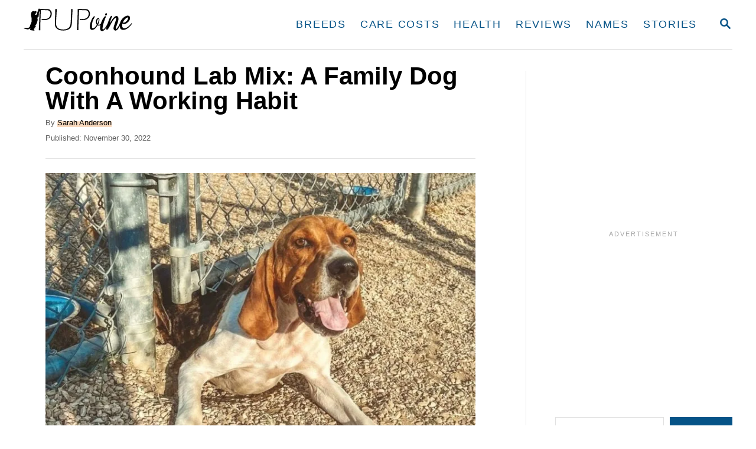

--- FILE ---
content_type: text/html; charset=UTF-8
request_url: https://www.pupvine.com/coonhound-lab-mix/
body_size: 37223
content:
<!DOCTYPE html><html lang="en-US">
	<head>
				<meta charset="UTF-8">
		<meta name="viewport" content="width=device-width, initial-scale=1.0">
		<meta http-equiv="X-UA-Compatible" content="ie=edge">
		<meta name='robots' content='index, follow, max-image-preview:large, max-snippet:-1, max-video-preview:-1' />
<!-- Hubbub v.1.36.3 https://morehubbub.com/ -->
<meta property="og:locale" content="en_US" />
<meta property="og:type" content="article" />
<meta property="og:title" content="Coonhound Lab Mix: A Family Dog With A Working Habit" />
<meta property="og:description" content="Getting one of these dogs is only for those individuals who live an active lifestyle! Does the Coonhound Lab mix fit your lifestyle?" />
<meta property="og:url" content="https://www.pupvine.com/coonhound-lab-mix/" />
<meta property="og:site_name" content="PupVine" />
<meta property="og:updated_time" content="2023-02-24T14:56:53+00:00" />
<meta property="article:published_time" content="2022-11-30T15:01:18+00:00" />
<meta property="article:modified_time" content="2023-02-24T14:56:53+00:00" />
<meta name="twitter:card" content="summary_large_image" />
<meta name="twitter:title" content="Coonhound Lab Mix: A Family Dog With A Working Habit" />
<meta name="twitter:description" content="Getting one of these dogs is only for those individuals who live an active lifestyle! Does the Coonhound Lab mix fit your lifestyle?" />
<meta class="flipboard-article" content="Getting one of these dogs is only for those individuals who live an active lifestyle! Does the Coonhound Lab mix fit your lifestyle?" />
<meta property="og:image" content="https://www.pupvine.com/wp-content/uploads/2022/11/Coonhound-Lab-Mix-A-Family-Dog-With-A-Working-Habit.jpg" />
<meta name="twitter:image" content="https://www.pupvine.com/wp-content/uploads/2022/11/Coonhound-Lab-Mix-A-Family-Dog-With-A-Working-Habit.jpg" />
<meta property="og:image:width" content="1600" />
<meta property="og:image:height" content="1060" />
<!-- Hubbub v.1.36.3 https://morehubbub.com/ -->

	<!-- This site is optimized with the Yoast SEO Premium plugin v26.8 (Yoast SEO v26.8) - https://yoast.com/product/yoast-seo-premium-wordpress/ -->
	<title>Coonhound Lab Mix: A Family Dog With A Working Habit</title>
	<meta name="description" content="Getting one of these dogs is only for those individuals who live an active lifestyle! Does the Coonhound Lab mix fit your lifestyle?" />
	<link rel="canonical" href="https://www.pupvine.com/coonhound-lab-mix/" />
	<meta name="author" content="Sarah Anderson" />
	<meta name="twitter:label1" content="Written by" />
	<meta name="twitter:data1" content="Sarah Anderson" />
	<meta name="twitter:label2" content="Est. reading time" />
	<meta name="twitter:data2" content="24 minutes" />
	<script type="application/ld+json" class="yoast-schema-graph">{"@context":"https://schema.org","@graph":[{"@type":"Article","@id":"https://www.pupvine.com/coonhound-lab-mix/#article","isPartOf":{"@id":"https://www.pupvine.com/coonhound-lab-mix/"},"author":{"name":"Sarah Anderson","@id":"https://www.pupvine.com/#/schema/person/8d8223245c12940afe51a31eed5dab17"},"headline":"Coonhound Lab Mix: A Family Dog With A Working Habit","datePublished":"2022-11-30T13:01:18+00:00","dateModified":"2023-02-24T12:56:53+00:00","mainEntityOfPage":{"@id":"https://www.pupvine.com/coonhound-lab-mix/"},"wordCount":5037,"commentCount":0,"publisher":{"@id":"https://www.pupvine.com/#organization"},"image":{"@id":"https://www.pupvine.com/coonhound-lab-mix/#primaryimage"},"thumbnailUrl":"https://www.pupvine.com/wp-content/uploads/2022/11/Coonhound-Lab-Mix-A-Family-Dog-With-A-Working-Habit.jpg","articleSection":["Behaviour"],"inLanguage":"en-US","potentialAction":[{"@type":"CommentAction","name":"Comment","target":["https://www.pupvine.com/coonhound-lab-mix/#respond"]}]},{"@type":"WebPage","@id":"https://www.pupvine.com/coonhound-lab-mix/","url":"https://www.pupvine.com/coonhound-lab-mix/","name":"Coonhound Lab Mix: A Family Dog With A Working Habit","isPartOf":{"@id":"https://www.pupvine.com/#website"},"primaryImageOfPage":{"@id":"https://www.pupvine.com/coonhound-lab-mix/#primaryimage"},"image":{"@id":"https://www.pupvine.com/coonhound-lab-mix/#primaryimage"},"thumbnailUrl":"https://www.pupvine.com/wp-content/uploads/2022/11/Coonhound-Lab-Mix-A-Family-Dog-With-A-Working-Habit.jpg","datePublished":"2022-11-30T13:01:18+00:00","dateModified":"2023-02-24T12:56:53+00:00","description":"Getting one of these dogs is only for those individuals who live an active lifestyle! Does the Coonhound Lab mix fit your lifestyle?","breadcrumb":{"@id":"https://www.pupvine.com/coonhound-lab-mix/#breadcrumb"},"inLanguage":"en-US","potentialAction":[{"@type":"ReadAction","target":["https://www.pupvine.com/coonhound-lab-mix/"]}]},{"@type":"ImageObject","inLanguage":"en-US","@id":"https://www.pupvine.com/coonhound-lab-mix/#primaryimage","url":"https://www.pupvine.com/wp-content/uploads/2022/11/Coonhound-Lab-Mix-A-Family-Dog-With-A-Working-Habit.jpg","contentUrl":"https://www.pupvine.com/wp-content/uploads/2022/11/Coonhound-Lab-Mix-A-Family-Dog-With-A-Working-Habit.jpg","width":1600,"height":1060,"caption":"happy Coonhound Lab Mix dog"},{"@type":"BreadcrumbList","@id":"https://www.pupvine.com/coonhound-lab-mix/#breadcrumb","itemListElement":[{"@type":"ListItem","position":1,"name":"Home","item":"https://www.pupvine.com/"},{"@type":"ListItem","position":2,"name":"Coonhound Lab Mix: A Family Dog With A Working Habit"}]},{"@type":"WebSite","@id":"https://www.pupvine.com/#website","url":"https://www.pupvine.com/","name":"PupVine","description":"Raise your dog PAWfect","publisher":{"@id":"https://www.pupvine.com/#organization"},"potentialAction":[{"@type":"SearchAction","target":{"@type":"EntryPoint","urlTemplate":"https://www.pupvine.com/?s={search_term_string}"},"query-input":{"@type":"PropertyValueSpecification","valueRequired":true,"valueName":"search_term_string"}}],"inLanguage":"en-US"},{"@type":"Organization","@id":"https://www.pupvine.com/#organization","name":"PupVine","url":"https://www.pupvine.com/","logo":{"@type":"ImageObject","inLanguage":"en-US","@id":"https://www.pupvine.com/#/schema/logo/image/","url":"https://www.pupvine.com/wp-content/uploads/2021/02/pupvine-1.png","contentUrl":"https://www.pupvine.com/wp-content/uploads/2021/02/pupvine-1.png","width":1106,"height":300,"caption":"PupVine"},"image":{"@id":"https://www.pupvine.com/#/schema/logo/image/"},"sameAs":["https://www.facebook.com/pupvine","https://www.instagram.com/pupvine1/","https://www.pinterest.com/pupvine/"]},{"@type":"Person","@id":"https://www.pupvine.com/#/schema/person/8d8223245c12940afe51a31eed5dab17","name":"Sarah Anderson","image":{"@type":"ImageObject","inLanguage":"en-US","@id":"https://www.pupvine.com/#/schema/person/image/","url":"https://secure.gravatar.com/avatar/c951cfc5f5d8f79ba1da3be53df4c2658e9203d03ba124b86555146506d71ad6?s=96&d=mm&r=g","contentUrl":"https://secure.gravatar.com/avatar/c951cfc5f5d8f79ba1da3be53df4c2658e9203d03ba124b86555146506d71ad6?s=96&d=mm&r=g","caption":"Sarah Anderson"},"description":"As a VOA from Milwaukee, Sarah has seen everything from the bad to even worse in veterinary medicine. Her experience with animals, especially dogs, is remarkable. That’s why, she has decided to use her vast, first-hand knowledge and put it into words by discussing the hot topics that everyone wants to know about, on our blog. Crossbreeds have a special place in her heart, and she tries to spread the love she has for these unique doggies to everyone! Next to her Pomeranian puppy, Sheila, she also has two rescues, Snow and Jill. Other than veterinary and animals, Sarah spends her time enjoying numerous hobbies, such as painting and astrology.","sameAs":["https://www.pupvine.com/author/sarah-anderson/"],"gender":"female","jobTitle":"Veterinary Assistant","url":"https://www.pupvine.com/author/sarah-anderson/"}]}</script>
	<!-- / Yoast SEO Premium plugin. -->


<link rel='dns-prefetch' href='//www.pupvine.com' />
<link rel='dns-prefetch' href='//scripts.mediavine.com' />
<link rel='dns-prefetch' href='//www.googletagmanager.com' />
<link rel="alternate" type="application/rss+xml" title="PupVine &raquo; Feed" href="https://www.pupvine.com/feed/" />
<link rel="alternate" type="application/rss+xml" title="PupVine &raquo; Comments Feed" href="https://www.pupvine.com/comments/feed/" />
<link rel="alternate" title="oEmbed (JSON)" type="application/json+oembed" href="https://www.pupvine.com/wp-json/oembed/1.0/embed?url=https%3A%2F%2Fwww.pupvine.com%2Fcoonhound-lab-mix%2F" />
<link rel="alternate" title="oEmbed (XML)" type="text/xml+oembed" href="https://www.pupvine.com/wp-json/oembed/1.0/embed?url=https%3A%2F%2Fwww.pupvine.com%2Fcoonhound-lab-mix%2F&#038;format=xml" />
<style type="text/css" id="mv-trellis-custom-css">:root{--mv-trellis-color-link:var(--mv-trellis-color-primary);--mv-trellis-color-link-hover:var(--mv-trellis-color-secondary);--mv-trellis-font-body:Arial,"Helvetica Neue",Helvetica,sans-serif;--mv-trellis-font-heading:Arial,"Helvetica Neue",Helvetica,sans-serif;--mv-trellis-font-size-ex-sm:0.83375rem;--mv-trellis-font-size-sm:1.09375rem;--mv-trellis-font-size:1.25rem;--mv-trellis-font-size-lg:1.40625rem;--mv-trellis-color-primary:#065387;--mv-trellis-color-secondary:#f7ad6d;--mv-trellis-max-logo-size:50px;--mv-trellis-gutter-small:6px;--mv-trellis-gutter:12px;--mv-trellis-gutter-double:24px;--mv-trellis-gutter-large:24px;--mv-trellis-h1-font-color:#000000;--mv-trellis-h1-font-size:2.625rem;--mv-trellis-h2-font-size:1.96875rem;--mv-trellis-h3-font-size:1.75875rem;--mv-trellis-h4-font-size:1.65375rem;--mv-trellis-h5-font-size:1.47rem;--mv-trellis-h6-font-size:1.3125rem;}</style><style id='wp-img-auto-sizes-contain-inline-css' type='text/css'>
img:is([sizes=auto i],[sizes^="auto," i]){contain-intrinsic-size:3000px 1500px}
/*# sourceURL=wp-img-auto-sizes-contain-inline-css */
</style>
<style id='wp-block-library-inline-css' type='text/css'>
:root{--wp-block-synced-color:#7a00df;--wp-block-synced-color--rgb:122,0,223;--wp-bound-block-color:var(--wp-block-synced-color);--wp-editor-canvas-background:#ddd;--wp-admin-theme-color:#007cba;--wp-admin-theme-color--rgb:0,124,186;--wp-admin-theme-color-darker-10:#006ba1;--wp-admin-theme-color-darker-10--rgb:0,107,160.5;--wp-admin-theme-color-darker-20:#005a87;--wp-admin-theme-color-darker-20--rgb:0,90,135;--wp-admin-border-width-focus:2px}@media (min-resolution:192dpi){:root{--wp-admin-border-width-focus:1.5px}}.wp-element-button{cursor:pointer}:root .has-very-light-gray-background-color{background-color:#eee}:root .has-very-dark-gray-background-color{background-color:#313131}:root .has-very-light-gray-color{color:#eee}:root .has-very-dark-gray-color{color:#313131}:root .has-vivid-green-cyan-to-vivid-cyan-blue-gradient-background{background:linear-gradient(135deg,#00d084,#0693e3)}:root .has-purple-crush-gradient-background{background:linear-gradient(135deg,#34e2e4,#4721fb 50%,#ab1dfe)}:root .has-hazy-dawn-gradient-background{background:linear-gradient(135deg,#faaca8,#dad0ec)}:root .has-subdued-olive-gradient-background{background:linear-gradient(135deg,#fafae1,#67a671)}:root .has-atomic-cream-gradient-background{background:linear-gradient(135deg,#fdd79a,#004a59)}:root .has-nightshade-gradient-background{background:linear-gradient(135deg,#330968,#31cdcf)}:root .has-midnight-gradient-background{background:linear-gradient(135deg,#020381,#2874fc)}:root{--wp--preset--font-size--normal:16px;--wp--preset--font-size--huge:42px}.has-regular-font-size{font-size:1em}.has-larger-font-size{font-size:2.625em}.has-normal-font-size{font-size:var(--wp--preset--font-size--normal)}.has-huge-font-size{font-size:var(--wp--preset--font-size--huge)}.has-text-align-center{text-align:center}.has-text-align-left{text-align:left}.has-text-align-right{text-align:right}.has-fit-text{white-space:nowrap!important}#end-resizable-editor-section{display:none}.aligncenter{clear:both}.items-justified-left{justify-content:flex-start}.items-justified-center{justify-content:center}.items-justified-right{justify-content:flex-end}.items-justified-space-between{justify-content:space-between}.screen-reader-text{border:0;clip-path:inset(50%);height:1px;margin:-1px;overflow:hidden;padding:0;position:absolute;width:1px;word-wrap:normal!important}.screen-reader-text:focus{background-color:#ddd;clip-path:none;color:#444;display:block;font-size:1em;height:auto;left:5px;line-height:normal;padding:15px 23px 14px;text-decoration:none;top:5px;width:auto;z-index:100000}html :where(.has-border-color){border-style:solid}html :where([style*=border-top-color]){border-top-style:solid}html :where([style*=border-right-color]){border-right-style:solid}html :where([style*=border-bottom-color]){border-bottom-style:solid}html :where([style*=border-left-color]){border-left-style:solid}html :where([style*=border-width]){border-style:solid}html :where([style*=border-top-width]){border-top-style:solid}html :where([style*=border-right-width]){border-right-style:solid}html :where([style*=border-bottom-width]){border-bottom-style:solid}html :where([style*=border-left-width]){border-left-style:solid}html :where(img[class*=wp-image-]){height:auto;max-width:100%}:where(figure){margin:0 0 1em}html :where(.is-position-sticky){--wp-admin--admin-bar--position-offset:var(--wp-admin--admin-bar--height,0px)}@media screen and (max-width:600px){html :where(.is-position-sticky){--wp-admin--admin-bar--position-offset:0px}}

/*# sourceURL=wp-block-library-inline-css */
</style><style id='wp-block-heading-inline-css' type='text/css'>
h1:where(.wp-block-heading).has-background,h2:where(.wp-block-heading).has-background,h3:where(.wp-block-heading).has-background,h4:where(.wp-block-heading).has-background,h5:where(.wp-block-heading).has-background,h6:where(.wp-block-heading).has-background{padding:1.25em 2.375em}h1.has-text-align-left[style*=writing-mode]:where([style*=vertical-lr]),h1.has-text-align-right[style*=writing-mode]:where([style*=vertical-rl]),h2.has-text-align-left[style*=writing-mode]:where([style*=vertical-lr]),h2.has-text-align-right[style*=writing-mode]:where([style*=vertical-rl]),h3.has-text-align-left[style*=writing-mode]:where([style*=vertical-lr]),h3.has-text-align-right[style*=writing-mode]:where([style*=vertical-rl]),h4.has-text-align-left[style*=writing-mode]:where([style*=vertical-lr]),h4.has-text-align-right[style*=writing-mode]:where([style*=vertical-rl]),h5.has-text-align-left[style*=writing-mode]:where([style*=vertical-lr]),h5.has-text-align-right[style*=writing-mode]:where([style*=vertical-rl]),h6.has-text-align-left[style*=writing-mode]:where([style*=vertical-lr]),h6.has-text-align-right[style*=writing-mode]:where([style*=vertical-rl]){rotate:180deg}
/*# sourceURL=https://www.pupvine.com/wp-includes/blocks/heading/style.min.css */
</style>
<style id='wp-block-image-inline-css' type='text/css'>
.wp-block-image>a,.wp-block-image>figure>a{display:inline-block}.wp-block-image img{box-sizing:border-box;height:auto;max-width:100%;vertical-align:bottom}@media not (prefers-reduced-motion){.wp-block-image img.hide{visibility:hidden}.wp-block-image img.show{animation:show-content-image .4s}}.wp-block-image[style*=border-radius] img,.wp-block-image[style*=border-radius]>a{border-radius:inherit}.wp-block-image.has-custom-border img{box-sizing:border-box}.wp-block-image.aligncenter{text-align:center}.wp-block-image.alignfull>a,.wp-block-image.alignwide>a{width:100%}.wp-block-image.alignfull img,.wp-block-image.alignwide img{height:auto;width:100%}.wp-block-image .aligncenter,.wp-block-image .alignleft,.wp-block-image .alignright,.wp-block-image.aligncenter,.wp-block-image.alignleft,.wp-block-image.alignright{display:table}.wp-block-image .aligncenter>figcaption,.wp-block-image .alignleft>figcaption,.wp-block-image .alignright>figcaption,.wp-block-image.aligncenter>figcaption,.wp-block-image.alignleft>figcaption,.wp-block-image.alignright>figcaption{caption-side:bottom;display:table-caption}.wp-block-image .alignleft{float:left;margin:.5em 1em .5em 0}.wp-block-image .alignright{float:right;margin:.5em 0 .5em 1em}.wp-block-image .aligncenter{margin-left:auto;margin-right:auto}.wp-block-image :where(figcaption){margin-bottom:1em;margin-top:.5em}.wp-block-image.is-style-circle-mask img{border-radius:9999px}@supports ((-webkit-mask-image:none) or (mask-image:none)) or (-webkit-mask-image:none){.wp-block-image.is-style-circle-mask img{border-radius:0;-webkit-mask-image:url('data:image/svg+xml;utf8,<svg viewBox="0 0 100 100" xmlns="http://www.w3.org/2000/svg"><circle cx="50" cy="50" r="50"/></svg>');mask-image:url('data:image/svg+xml;utf8,<svg viewBox="0 0 100 100" xmlns="http://www.w3.org/2000/svg"><circle cx="50" cy="50" r="50"/></svg>');mask-mode:alpha;-webkit-mask-position:center;mask-position:center;-webkit-mask-repeat:no-repeat;mask-repeat:no-repeat;-webkit-mask-size:contain;mask-size:contain}}:root :where(.wp-block-image.is-style-rounded img,.wp-block-image .is-style-rounded img){border-radius:9999px}.wp-block-image figure{margin:0}.wp-lightbox-container{display:flex;flex-direction:column;position:relative}.wp-lightbox-container img{cursor:zoom-in}.wp-lightbox-container img:hover+button{opacity:1}.wp-lightbox-container button{align-items:center;backdrop-filter:blur(16px) saturate(180%);background-color:#5a5a5a40;border:none;border-radius:4px;cursor:zoom-in;display:flex;height:20px;justify-content:center;opacity:0;padding:0;position:absolute;right:16px;text-align:center;top:16px;width:20px;z-index:100}@media not (prefers-reduced-motion){.wp-lightbox-container button{transition:opacity .2s ease}}.wp-lightbox-container button:focus-visible{outline:3px auto #5a5a5a40;outline:3px auto -webkit-focus-ring-color;outline-offset:3px}.wp-lightbox-container button:hover{cursor:pointer;opacity:1}.wp-lightbox-container button:focus{opacity:1}.wp-lightbox-container button:focus,.wp-lightbox-container button:hover,.wp-lightbox-container button:not(:hover):not(:active):not(.has-background){background-color:#5a5a5a40;border:none}.wp-lightbox-overlay{box-sizing:border-box;cursor:zoom-out;height:100vh;left:0;overflow:hidden;position:fixed;top:0;visibility:hidden;width:100%;z-index:100000}.wp-lightbox-overlay .close-button{align-items:center;cursor:pointer;display:flex;justify-content:center;min-height:40px;min-width:40px;padding:0;position:absolute;right:calc(env(safe-area-inset-right) + 16px);top:calc(env(safe-area-inset-top) + 16px);z-index:5000000}.wp-lightbox-overlay .close-button:focus,.wp-lightbox-overlay .close-button:hover,.wp-lightbox-overlay .close-button:not(:hover):not(:active):not(.has-background){background:none;border:none}.wp-lightbox-overlay .lightbox-image-container{height:var(--wp--lightbox-container-height);left:50%;overflow:hidden;position:absolute;top:50%;transform:translate(-50%,-50%);transform-origin:top left;width:var(--wp--lightbox-container-width);z-index:9999999999}.wp-lightbox-overlay .wp-block-image{align-items:center;box-sizing:border-box;display:flex;height:100%;justify-content:center;margin:0;position:relative;transform-origin:0 0;width:100%;z-index:3000000}.wp-lightbox-overlay .wp-block-image img{height:var(--wp--lightbox-image-height);min-height:var(--wp--lightbox-image-height);min-width:var(--wp--lightbox-image-width);width:var(--wp--lightbox-image-width)}.wp-lightbox-overlay .wp-block-image figcaption{display:none}.wp-lightbox-overlay button{background:none;border:none}.wp-lightbox-overlay .scrim{background-color:#fff;height:100%;opacity:.9;position:absolute;width:100%;z-index:2000000}.wp-lightbox-overlay.active{visibility:visible}@media not (prefers-reduced-motion){.wp-lightbox-overlay.active{animation:turn-on-visibility .25s both}.wp-lightbox-overlay.active img{animation:turn-on-visibility .35s both}.wp-lightbox-overlay.show-closing-animation:not(.active){animation:turn-off-visibility .35s both}.wp-lightbox-overlay.show-closing-animation:not(.active) img{animation:turn-off-visibility .25s both}.wp-lightbox-overlay.zoom.active{animation:none;opacity:1;visibility:visible}.wp-lightbox-overlay.zoom.active .lightbox-image-container{animation:lightbox-zoom-in .4s}.wp-lightbox-overlay.zoom.active .lightbox-image-container img{animation:none}.wp-lightbox-overlay.zoom.active .scrim{animation:turn-on-visibility .4s forwards}.wp-lightbox-overlay.zoom.show-closing-animation:not(.active){animation:none}.wp-lightbox-overlay.zoom.show-closing-animation:not(.active) .lightbox-image-container{animation:lightbox-zoom-out .4s}.wp-lightbox-overlay.zoom.show-closing-animation:not(.active) .lightbox-image-container img{animation:none}.wp-lightbox-overlay.zoom.show-closing-animation:not(.active) .scrim{animation:turn-off-visibility .4s forwards}}@keyframes show-content-image{0%{visibility:hidden}99%{visibility:hidden}to{visibility:visible}}@keyframes turn-on-visibility{0%{opacity:0}to{opacity:1}}@keyframes turn-off-visibility{0%{opacity:1;visibility:visible}99%{opacity:0;visibility:visible}to{opacity:0;visibility:hidden}}@keyframes lightbox-zoom-in{0%{transform:translate(calc((-100vw + var(--wp--lightbox-scrollbar-width))/2 + var(--wp--lightbox-initial-left-position)),calc(-50vh + var(--wp--lightbox-initial-top-position))) scale(var(--wp--lightbox-scale))}to{transform:translate(-50%,-50%) scale(1)}}@keyframes lightbox-zoom-out{0%{transform:translate(-50%,-50%) scale(1);visibility:visible}99%{visibility:visible}to{transform:translate(calc((-100vw + var(--wp--lightbox-scrollbar-width))/2 + var(--wp--lightbox-initial-left-position)),calc(-50vh + var(--wp--lightbox-initial-top-position))) scale(var(--wp--lightbox-scale));visibility:hidden}}
/*# sourceURL=https://www.pupvine.com/wp-includes/blocks/image/style.min.css */
</style>
<style id='wp-block-search-inline-css' type='text/css'>
.wp-block-search__button{margin-left:10px;word-break:normal}.wp-block-search__button.has-icon{line-height:0}.wp-block-search__button svg{height:1.25em;min-height:24px;min-width:24px;width:1.25em;fill:currentColor;vertical-align:text-bottom}:where(.wp-block-search__button){border:1px solid #ccc;padding:6px 10px}.wp-block-search__inside-wrapper{display:flex;flex:auto;flex-wrap:nowrap;max-width:100%}.wp-block-search__label{width:100%}.wp-block-search.wp-block-search__button-only .wp-block-search__button{box-sizing:border-box;display:flex;flex-shrink:0;justify-content:center;margin-left:0;max-width:100%}.wp-block-search.wp-block-search__button-only .wp-block-search__inside-wrapper{min-width:0!important;transition-property:width}.wp-block-search.wp-block-search__button-only .wp-block-search__input{flex-basis:100%;transition-duration:.3s}.wp-block-search.wp-block-search__button-only.wp-block-search__searchfield-hidden,.wp-block-search.wp-block-search__button-only.wp-block-search__searchfield-hidden .wp-block-search__inside-wrapper{overflow:hidden}.wp-block-search.wp-block-search__button-only.wp-block-search__searchfield-hidden .wp-block-search__input{border-left-width:0!important;border-right-width:0!important;flex-basis:0;flex-grow:0;margin:0;min-width:0!important;padding-left:0!important;padding-right:0!important;width:0!important}:where(.wp-block-search__input){appearance:none;border:1px solid #949494;flex-grow:1;font-family:inherit;font-size:inherit;font-style:inherit;font-weight:inherit;letter-spacing:inherit;line-height:inherit;margin-left:0;margin-right:0;min-width:3rem;padding:8px;text-decoration:unset!important;text-transform:inherit}:where(.wp-block-search__button-inside .wp-block-search__inside-wrapper){background-color:#fff;border:1px solid #949494;box-sizing:border-box;padding:4px}:where(.wp-block-search__button-inside .wp-block-search__inside-wrapper) .wp-block-search__input{border:none;border-radius:0;padding:0 4px}:where(.wp-block-search__button-inside .wp-block-search__inside-wrapper) .wp-block-search__input:focus{outline:none}:where(.wp-block-search__button-inside .wp-block-search__inside-wrapper) :where(.wp-block-search__button){padding:4px 8px}.wp-block-search.aligncenter .wp-block-search__inside-wrapper{margin:auto}.wp-block[data-align=right] .wp-block-search.wp-block-search__button-only .wp-block-search__inside-wrapper{float:right}
/*# sourceURL=https://www.pupvine.com/wp-includes/blocks/search/style.min.css */
</style>
<style id='wp-block-paragraph-inline-css' type='text/css'>
.is-small-text{font-size:.875em}.is-regular-text{font-size:1em}.is-large-text{font-size:2.25em}.is-larger-text{font-size:3em}.has-drop-cap:not(:focus):first-letter{float:left;font-size:8.4em;font-style:normal;font-weight:100;line-height:.68;margin:.05em .1em 0 0;text-transform:uppercase}body.rtl .has-drop-cap:not(:focus):first-letter{float:none;margin-left:.1em}p.has-drop-cap.has-background{overflow:hidden}:root :where(p.has-background){padding:1.25em 2.375em}:where(p.has-text-color:not(.has-link-color)) a{color:inherit}p.has-text-align-left[style*="writing-mode:vertical-lr"],p.has-text-align-right[style*="writing-mode:vertical-rl"]{rotate:180deg}
/*# sourceURL=https://www.pupvine.com/wp-includes/blocks/paragraph/style.min.css */
</style>
<style id='global-styles-inline-css' type='text/css'>
:root{--wp--preset--aspect-ratio--square: 1;--wp--preset--aspect-ratio--4-3: 4/3;--wp--preset--aspect-ratio--3-4: 3/4;--wp--preset--aspect-ratio--3-2: 3/2;--wp--preset--aspect-ratio--2-3: 2/3;--wp--preset--aspect-ratio--16-9: 16/9;--wp--preset--aspect-ratio--9-16: 9/16;--wp--preset--color--black: #000000;--wp--preset--color--cyan-bluish-gray: #abb8c3;--wp--preset--color--white: #ffffff;--wp--preset--color--pale-pink: #f78da7;--wp--preset--color--vivid-red: #cf2e2e;--wp--preset--color--luminous-vivid-orange: #ff6900;--wp--preset--color--luminous-vivid-amber: #fcb900;--wp--preset--color--light-green-cyan: #7bdcb5;--wp--preset--color--vivid-green-cyan: #00d084;--wp--preset--color--pale-cyan-blue: #8ed1fc;--wp--preset--color--vivid-cyan-blue: #0693e3;--wp--preset--color--vivid-purple: #9b51e0;--wp--preset--gradient--vivid-cyan-blue-to-vivid-purple: linear-gradient(135deg,rgb(6,147,227) 0%,rgb(155,81,224) 100%);--wp--preset--gradient--light-green-cyan-to-vivid-green-cyan: linear-gradient(135deg,rgb(122,220,180) 0%,rgb(0,208,130) 100%);--wp--preset--gradient--luminous-vivid-amber-to-luminous-vivid-orange: linear-gradient(135deg,rgb(252,185,0) 0%,rgb(255,105,0) 100%);--wp--preset--gradient--luminous-vivid-orange-to-vivid-red: linear-gradient(135deg,rgb(255,105,0) 0%,rgb(207,46,46) 100%);--wp--preset--gradient--very-light-gray-to-cyan-bluish-gray: linear-gradient(135deg,rgb(238,238,238) 0%,rgb(169,184,195) 100%);--wp--preset--gradient--cool-to-warm-spectrum: linear-gradient(135deg,rgb(74,234,220) 0%,rgb(151,120,209) 20%,rgb(207,42,186) 40%,rgb(238,44,130) 60%,rgb(251,105,98) 80%,rgb(254,248,76) 100%);--wp--preset--gradient--blush-light-purple: linear-gradient(135deg,rgb(255,206,236) 0%,rgb(152,150,240) 100%);--wp--preset--gradient--blush-bordeaux: linear-gradient(135deg,rgb(254,205,165) 0%,rgb(254,45,45) 50%,rgb(107,0,62) 100%);--wp--preset--gradient--luminous-dusk: linear-gradient(135deg,rgb(255,203,112) 0%,rgb(199,81,192) 50%,rgb(65,88,208) 100%);--wp--preset--gradient--pale-ocean: linear-gradient(135deg,rgb(255,245,203) 0%,rgb(182,227,212) 50%,rgb(51,167,181) 100%);--wp--preset--gradient--electric-grass: linear-gradient(135deg,rgb(202,248,128) 0%,rgb(113,206,126) 100%);--wp--preset--gradient--midnight: linear-gradient(135deg,rgb(2,3,129) 0%,rgb(40,116,252) 100%);--wp--preset--font-size--small: 13px;--wp--preset--font-size--medium: 20px;--wp--preset--font-size--large: 36px;--wp--preset--font-size--x-large: 42px;--wp--preset--spacing--20: 0.44rem;--wp--preset--spacing--30: 0.67rem;--wp--preset--spacing--40: 1rem;--wp--preset--spacing--50: 1.5rem;--wp--preset--spacing--60: 2.25rem;--wp--preset--spacing--70: 3.38rem;--wp--preset--spacing--80: 5.06rem;--wp--preset--shadow--natural: 6px 6px 9px rgba(0, 0, 0, 0.2);--wp--preset--shadow--deep: 12px 12px 50px rgba(0, 0, 0, 0.4);--wp--preset--shadow--sharp: 6px 6px 0px rgba(0, 0, 0, 0.2);--wp--preset--shadow--outlined: 6px 6px 0px -3px rgb(255, 255, 255), 6px 6px rgb(0, 0, 0);--wp--preset--shadow--crisp: 6px 6px 0px rgb(0, 0, 0);}:where(.is-layout-flex){gap: 0.5em;}:where(.is-layout-grid){gap: 0.5em;}body .is-layout-flex{display: flex;}.is-layout-flex{flex-wrap: wrap;align-items: center;}.is-layout-flex > :is(*, div){margin: 0;}body .is-layout-grid{display: grid;}.is-layout-grid > :is(*, div){margin: 0;}:where(.wp-block-columns.is-layout-flex){gap: 2em;}:where(.wp-block-columns.is-layout-grid){gap: 2em;}:where(.wp-block-post-template.is-layout-flex){gap: 1.25em;}:where(.wp-block-post-template.is-layout-grid){gap: 1.25em;}.has-black-color{color: var(--wp--preset--color--black) !important;}.has-cyan-bluish-gray-color{color: var(--wp--preset--color--cyan-bluish-gray) !important;}.has-white-color{color: var(--wp--preset--color--white) !important;}.has-pale-pink-color{color: var(--wp--preset--color--pale-pink) !important;}.has-vivid-red-color{color: var(--wp--preset--color--vivid-red) !important;}.has-luminous-vivid-orange-color{color: var(--wp--preset--color--luminous-vivid-orange) !important;}.has-luminous-vivid-amber-color{color: var(--wp--preset--color--luminous-vivid-amber) !important;}.has-light-green-cyan-color{color: var(--wp--preset--color--light-green-cyan) !important;}.has-vivid-green-cyan-color{color: var(--wp--preset--color--vivid-green-cyan) !important;}.has-pale-cyan-blue-color{color: var(--wp--preset--color--pale-cyan-blue) !important;}.has-vivid-cyan-blue-color{color: var(--wp--preset--color--vivid-cyan-blue) !important;}.has-vivid-purple-color{color: var(--wp--preset--color--vivid-purple) !important;}.has-black-background-color{background-color: var(--wp--preset--color--black) !important;}.has-cyan-bluish-gray-background-color{background-color: var(--wp--preset--color--cyan-bluish-gray) !important;}.has-white-background-color{background-color: var(--wp--preset--color--white) !important;}.has-pale-pink-background-color{background-color: var(--wp--preset--color--pale-pink) !important;}.has-vivid-red-background-color{background-color: var(--wp--preset--color--vivid-red) !important;}.has-luminous-vivid-orange-background-color{background-color: var(--wp--preset--color--luminous-vivid-orange) !important;}.has-luminous-vivid-amber-background-color{background-color: var(--wp--preset--color--luminous-vivid-amber) !important;}.has-light-green-cyan-background-color{background-color: var(--wp--preset--color--light-green-cyan) !important;}.has-vivid-green-cyan-background-color{background-color: var(--wp--preset--color--vivid-green-cyan) !important;}.has-pale-cyan-blue-background-color{background-color: var(--wp--preset--color--pale-cyan-blue) !important;}.has-vivid-cyan-blue-background-color{background-color: var(--wp--preset--color--vivid-cyan-blue) !important;}.has-vivid-purple-background-color{background-color: var(--wp--preset--color--vivid-purple) !important;}.has-black-border-color{border-color: var(--wp--preset--color--black) !important;}.has-cyan-bluish-gray-border-color{border-color: var(--wp--preset--color--cyan-bluish-gray) !important;}.has-white-border-color{border-color: var(--wp--preset--color--white) !important;}.has-pale-pink-border-color{border-color: var(--wp--preset--color--pale-pink) !important;}.has-vivid-red-border-color{border-color: var(--wp--preset--color--vivid-red) !important;}.has-luminous-vivid-orange-border-color{border-color: var(--wp--preset--color--luminous-vivid-orange) !important;}.has-luminous-vivid-amber-border-color{border-color: var(--wp--preset--color--luminous-vivid-amber) !important;}.has-light-green-cyan-border-color{border-color: var(--wp--preset--color--light-green-cyan) !important;}.has-vivid-green-cyan-border-color{border-color: var(--wp--preset--color--vivid-green-cyan) !important;}.has-pale-cyan-blue-border-color{border-color: var(--wp--preset--color--pale-cyan-blue) !important;}.has-vivid-cyan-blue-border-color{border-color: var(--wp--preset--color--vivid-cyan-blue) !important;}.has-vivid-purple-border-color{border-color: var(--wp--preset--color--vivid-purple) !important;}.has-vivid-cyan-blue-to-vivid-purple-gradient-background{background: var(--wp--preset--gradient--vivid-cyan-blue-to-vivid-purple) !important;}.has-light-green-cyan-to-vivid-green-cyan-gradient-background{background: var(--wp--preset--gradient--light-green-cyan-to-vivid-green-cyan) !important;}.has-luminous-vivid-amber-to-luminous-vivid-orange-gradient-background{background: var(--wp--preset--gradient--luminous-vivid-amber-to-luminous-vivid-orange) !important;}.has-luminous-vivid-orange-to-vivid-red-gradient-background{background: var(--wp--preset--gradient--luminous-vivid-orange-to-vivid-red) !important;}.has-very-light-gray-to-cyan-bluish-gray-gradient-background{background: var(--wp--preset--gradient--very-light-gray-to-cyan-bluish-gray) !important;}.has-cool-to-warm-spectrum-gradient-background{background: var(--wp--preset--gradient--cool-to-warm-spectrum) !important;}.has-blush-light-purple-gradient-background{background: var(--wp--preset--gradient--blush-light-purple) !important;}.has-blush-bordeaux-gradient-background{background: var(--wp--preset--gradient--blush-bordeaux) !important;}.has-luminous-dusk-gradient-background{background: var(--wp--preset--gradient--luminous-dusk) !important;}.has-pale-ocean-gradient-background{background: var(--wp--preset--gradient--pale-ocean) !important;}.has-electric-grass-gradient-background{background: var(--wp--preset--gradient--electric-grass) !important;}.has-midnight-gradient-background{background: var(--wp--preset--gradient--midnight) !important;}.has-small-font-size{font-size: var(--wp--preset--font-size--small) !important;}.has-medium-font-size{font-size: var(--wp--preset--font-size--medium) !important;}.has-large-font-size{font-size: var(--wp--preset--font-size--large) !important;}.has-x-large-font-size{font-size: var(--wp--preset--font-size--x-large) !important;}
/*# sourceURL=global-styles-inline-css */
</style>

<style id='classic-theme-styles-inline-css' type='text/css'>
/*! This file is auto-generated */
.wp-block-button__link{color:#fff;background-color:#32373c;border-radius:9999px;box-shadow:none;text-decoration:none;padding:calc(.667em + 2px) calc(1.333em + 2px);font-size:1.125em}.wp-block-file__button{background:#32373c;color:#fff;text-decoration:none}
/*# sourceURL=/wp-includes/css/classic-themes.min.css */
</style>
<style id='wp-block-button-inline-css' type='text/css'>
.wp-block-button__link{align-content:center;box-sizing:border-box;cursor:pointer;display:inline-block;height:100%;text-align:center;word-break:break-word}.wp-block-button__link.aligncenter{text-align:center}.wp-block-button__link.alignright{text-align:right}:where(.wp-block-button__link){border-radius:9999px;box-shadow:none;padding:calc(.667em + 2px) calc(1.333em + 2px);text-decoration:none}.wp-block-button[style*=text-decoration] .wp-block-button__link{text-decoration:inherit}.wp-block-buttons>.wp-block-button.has-custom-width{max-width:none}.wp-block-buttons>.wp-block-button.has-custom-width .wp-block-button__link{width:100%}.wp-block-buttons>.wp-block-button.has-custom-font-size .wp-block-button__link{font-size:inherit}.wp-block-buttons>.wp-block-button.wp-block-button__width-25{width:calc(25% - var(--wp--style--block-gap, .5em)*.75)}.wp-block-buttons>.wp-block-button.wp-block-button__width-50{width:calc(50% - var(--wp--style--block-gap, .5em)*.5)}.wp-block-buttons>.wp-block-button.wp-block-button__width-75{width:calc(75% - var(--wp--style--block-gap, .5em)*.25)}.wp-block-buttons>.wp-block-button.wp-block-button__width-100{flex-basis:100%;width:100%}.wp-block-buttons.is-vertical>.wp-block-button.wp-block-button__width-25{width:25%}.wp-block-buttons.is-vertical>.wp-block-button.wp-block-button__width-50{width:50%}.wp-block-buttons.is-vertical>.wp-block-button.wp-block-button__width-75{width:75%}.wp-block-button.is-style-squared,.wp-block-button__link.wp-block-button.is-style-squared{border-radius:0}.wp-block-button.no-border-radius,.wp-block-button__link.no-border-radius{border-radius:0!important}:root :where(.wp-block-button .wp-block-button__link.is-style-outline),:root :where(.wp-block-button.is-style-outline>.wp-block-button__link){border:2px solid;padding:.667em 1.333em}:root :where(.wp-block-button .wp-block-button__link.is-style-outline:not(.has-text-color)),:root :where(.wp-block-button.is-style-outline>.wp-block-button__link:not(.has-text-color)){color:currentColor}:root :where(.wp-block-button .wp-block-button__link.is-style-outline:not(.has-background)),:root :where(.wp-block-button.is-style-outline>.wp-block-button__link:not(.has-background)){background-color:initial;background-image:none}
/*# sourceURL=https://www.pupvine.com/wp-includes/blocks/button/style.min.css */
</style>
<style id='dpsp-frontend-style-pro-inline-css' type='text/css'>

				@media screen and ( max-width : 720px ) {
					.dpsp-content-wrapper.dpsp-hide-on-mobile,
					.dpsp-share-text.dpsp-hide-on-mobile {
						display: none;
					}
					.dpsp-has-spacing .dpsp-networks-btns-wrapper li {
						margin:0 2% 10px 0;
					}
					.dpsp-network-btn.dpsp-has-label:not(.dpsp-has-count) {
						max-height: 40px;
						padding: 0;
						justify-content: center;
					}
					.dpsp-content-wrapper.dpsp-size-small .dpsp-network-btn.dpsp-has-label:not(.dpsp-has-count){
						max-height: 32px;
					}
					.dpsp-content-wrapper.dpsp-size-large .dpsp-network-btn.dpsp-has-label:not(.dpsp-has-count){
						max-height: 46px;
					}
				}
			
/*# sourceURL=dpsp-frontend-style-pro-inline-css */
</style>
<link rel="stylesheet" class="mvt-styles" href="https://www.pupvine.com/wp-content/mvt-critical/1/2b37bc89c19fcbc9104c99a7a9c961dd.56847823e2737378efd4f34ef05da24a.secondary.css?ver=6.9" media="print" onload="this.media='all'"><noscript><link rel='stylesheet' id='mvt-uncritical-css' href='https://www.pupvine.com/wp-content/mvt-critical/1/2b37bc89c19fcbc9104c99a7a9c961dd.56847823e2737378efd4f34ef05da24a.secondary.css?ver=6.9' type='text/css' media='all' />
</noscript><style>@charset "UTF-8";.convertkit-broadcasts-pagination li.convertkit-broadcasts-pagination-prev{grid-area:prev;text-align:left}.convertkit-broadcasts-pagination li.convertkit-broadcasts-pagination-next{grid-area:next;text-align:right}.convertkit-broadcasts-list li time{display:inline-block;grid-area:date}.convertkit-broadcasts-list li .convertkit-broadcast-title{display:inline-block;grid-area:title}.convertkit-broadcasts-list li .convertkit-broadcast-image{display:inline-block;grid-area:image}.convertkit-broadcasts-list li .convertkit-broadcast-text{display:inline-block;grid-area:text;font-size:16px}#dpsp-content-top{margin-bottom:1.2em}.dpsp-share-text{margin-bottom:10px;font-weight:700}.dpsp-networks-btns-wrapper.dpsp-column-auto .dpsp-network-btn.dpsp-no-label{width:40px}.dpsp-button-style-6 .dpsp-networks-btns-wrapper.dpsp-column-auto:not(.dpsp-networks-btns-sidebar):not(.dpsp-networks-btns-sticky-bar) .dpsp-network-btn.dpsp-no-label .dpsp-network-icon,.dpsp-button-style-7 .dpsp-networks-btns-wrapper.dpsp-column-auto:not(.dpsp-networks-btns-sidebar):not(.dpsp-networks-btns-sticky-bar) .dpsp-network-btn.dpsp-no-label .dpsp-network-icon,.dpsp-button-style-8 .dpsp-networks-btns-wrapper.dpsp-column-auto:not(.dpsp-networks-btns-sidebar):not(.dpsp-networks-btns-sticky-bar) .dpsp-network-btn.dpsp-no-label .dpsp-network-icon{left:-2px}.dpsp-networks-btns-wrapper.dpsp-column-auto .dpsp-network-btn.dpsp-no-label{padding-left:0!important}.dpsp-button-style-6 .dpsp-networks-btns-wrapper:not(.dpsp-networks-btns-sidebar):not(.dpsp-column-auto):not(.dpsp-column-6) .dpsp-network-btn.dpsp-has-count-only .dpsp-network-label-wrapper,.dpsp-button-style-7 .dpsp-networks-btns-wrapper:not(.dpsp-networks-btns-sidebar):not(.dpsp-column-auto):not(.dpsp-column-6) .dpsp-network-btn.dpsp-has-count-only .dpsp-network-label-wrapper{display:inline-block;text-indent:2em}.dpsp-networks-btns-wrapper.dpsp-column-1 li{width:100%}.dpsp-networks-btns-wrapper.dpsp-column-1 li:nth-child(n){margin-right:0}.dpsp-networks-btns-wrapper.dpsp-column-2 li{width:50%}.dpsp-networks-btns-wrapper.dpsp-column-2 li:nth-child(2n){margin-right:0}.dpsp-has-spacing .dpsp-networks-btns-wrapper.dpsp-column-2 li{width:49%}.dpsp-networks-btns-wrapper.dpsp-column-3 li{width:33.3333%}.dpsp-networks-btns-wrapper.dpsp-column-3 li:nth-child(3n){margin-right:0}.dpsp-has-spacing .dpsp-networks-btns-wrapper.dpsp-column-3 li{width:32%}.dpsp-networks-btns-wrapper.dpsp-column-4 li{width:25%}.dpsp-networks-btns-wrapper.dpsp-column-4 li:nth-child(4n){margin-right:0}.dpsp-has-spacing .dpsp-networks-btns-wrapper.dpsp-column-4 li{width:23.5%}.dpsp-networks-btns-wrapper.dpsp-column-5 li{width:20%}.dpsp-networks-btns-wrapper.dpsp-column-5 li:nth-child(5n){margin-right:0}.dpsp-has-spacing .dpsp-networks-btns-wrapper.dpsp-column-5 li{width:18.4%}.dpsp-networks-btns-wrapper.dpsp-column-6 li{width:16.6666%}.dpsp-networks-btns-wrapper.dpsp-column-6 li:nth-child(6n){margin-right:0}.dpsp-has-spacing .dpsp-networks-btns-wrapper.dpsp-column-6 li{width:15%}.dpsp-networks-btns-wrapper.dpsp-column-7 li{width:14.285%}.dpsp-networks-btns-wrapper.dpsp-column-7 li:nth-child(7n){margin-right:0}.dpsp-has-spacing .dpsp-networks-btns-wrapper.dpsp-column-7 li{width:13%}.dpsp-networks-btns-wrapper.dpsp-column-7 li:nth-child(6n){margin-right:0}.dpsp-has-spacing .dpsp-networks-btns-wrapper li{margin-right:2%;margin-bottom:10px;margin-left:0!important}.dpsp-size-small.dpsp-button-style-6 .dpsp-networks-btns-wrapper.dpsp-column-auto:not(.dpsp-networks-btns-sidebar):not(.dpsp-networks-btns-sticky-bar) .dpsp-network-btn.dpsp-no-label .dpsp-network-icon,.dpsp-size-small.dpsp-button-style-7 .dpsp-networks-btns-wrapper.dpsp-column-auto:not(.dpsp-networks-btns-sidebar):not(.dpsp-networks-btns-sticky-bar) .dpsp-network-btn.dpsp-no-label .dpsp-network-icon,.dpsp-size-small.dpsp-button-style-8 .dpsp-networks-btns-wrapper.dpsp-column-auto:not(.dpsp-networks-btns-sidebar):not(.dpsp-networks-btns-sticky-bar) .dpsp-network-btn.dpsp-no-label .dpsp-network-icon{left:-2px}.dpsp-size-large.dpsp-button-style-6 .dpsp-networks-btns-wrapper.dpsp-column-auto:not(.dpsp-networks-btns-sidebar):not(.dpsp-networks-btns-sticky-bar) .dpsp-network-btn.dpsp-no-label .dpsp-network-icon,.dpsp-size-large.dpsp-button-style-7 .dpsp-networks-btns-wrapper.dpsp-column-auto:not(.dpsp-networks-btns-sidebar):not(.dpsp-networks-btns-sticky-bar) .dpsp-network-btn.dpsp-no-label .dpsp-network-icon,.dpsp-size-large.dpsp-button-style-8 .dpsp-networks-btns-wrapper.dpsp-column-auto:not(.dpsp-networks-btns-sidebar):not(.dpsp-networks-btns-sticky-bar) .dpsp-network-btn.dpsp-no-label .dpsp-network-icon{left:-2px}.dpsp-networks-btns-wrapper.dpsp-networks-btns-pop-up.dpsp-column-auto{text-align:center}.dpsp-networks-btns-wrapper.dpsp-networks-btns-pop-up.dpsp-column-auto li{display:inline-block;float:none}.dpsp-shape-rounded.dpsp-has-spacing .dpsp-networks-btns-sidebar .dpsp-network-btn .dpsp-network-icon{border-radius:4px}.dpsp-icon-total-share svg{position:relative;overflow:visible;width:auto;max-height:14px}.dpsp-size-large .dpsp-icon-total-share svg{max-height:22px}.dpsp-icon-total-share{display:flex;align-items:center;justify-content:center}.dpsp-show-total-share-count{position:relative}.dpsp-total-share-wrapper{position:relative;margin-top:10px;color:#5d6368;font-family:Helvetica,Helvetica Neue,Arial,sans-serif;line-height:1.345}.dpsp-total-share-wrapper .dpsp-total-share-count{font-size:15px;line-height:18px;white-space:nowrap}.dpsp-total-share-wrapper .dpsp-icon-total-share{position:absolute;top:6px;left:0;margin-top:0;margin-left:0}.dpsp-total-share-wrapper .dpsp-icon-total-share svg{top:2px;width:auto;max-height:16px;fill:#5d6368}#dpsp-floating-sidebar .dpsp-total-share-wrapper{margin-bottom:10px}#dpsp-floating-sidebar .dpsp-total-share-wrapper .dpsp-icon-total-share{display:none}.dpsp-total-share-wrapper span{display:block;font-size:11px;font-weight:700;text-align:center;white-space:nowrap;text-transform:uppercase}.dpsp-content-wrapper .dpsp-total-share-wrapper,.dpsp-pop-up-buttons-wrapper .dpsp-total-share-wrapper,.dpsp-share-buttons-wrapper .dpsp-total-share-wrapper,.dpsp-shortcode-wrapper .dpsp-total-share-wrapper{position:absolute;top:50%;box-sizing:border-box;width:60px;height:40px;margin-top:-21px;padding-left:20px}#dpsp-sticky-bar .dpsp-total-share-wrapper{height:32px;margin-top:-16px}#dpsp-sticky-bar-wrapper.dpsp-is-mobile .dpsp-total-share-wrapper{display:none}.dpsp-content-wrapper.dpsp-show-total-share-count.dpsp-show-total-share-count-before,.dpsp-pop-up-buttons-wrapper.dpsp-show-total-share-count.dpsp-show-total-share-count-before,.dpsp-share-buttons-wrapper.dpsp-show-total-share-count.dpsp-show-total-share-count-before,.dpsp-shortcode-wrapper.dpsp-show-total-share-count.dpsp-show-total-share-count-before{padding-left:75px}.dpsp-content-wrapper.dpsp-show-total-share-count.dpsp-show-total-share-count-after,.dpsp-pop-up-buttons-wrapper.dpsp-show-total-share-count.dpsp-show-total-share-count-after,.dpsp-share-buttons-wrapper.dpsp-show-total-share-count.dpsp-show-total-share-count-after,.dpsp-shortcode-wrapper.dpsp-show-total-share-count.dpsp-show-total-share-count-after{padding-right:70px}.dpsp-content-wrapper.dpsp-show-total-share-count.dpsp-show-total-share-count-before .dpsp-total-share-wrapper,.dpsp-pop-up-buttons-wrapper.dpsp-show-total-share-count.dpsp-show-total-share-count-before .dpsp-total-share-wrapper,.dpsp-share-buttons-wrapper.dpsp-show-total-share-count.dpsp-show-total-share-count-before .dpsp-total-share-wrapper,.dpsp-shortcode-wrapper.dpsp-show-total-share-count.dpsp-show-total-share-count-before .dpsp-total-share-wrapper{left:0}.dpsp-content-wrapper.dpsp-show-total-share-count.dpsp-show-total-share-count-after .dpsp-total-share-wrapper,.dpsp-pop-up-buttons-wrapper.dpsp-show-total-share-count.dpsp-show-total-share-count-after .dpsp-total-share-wrapper,.dpsp-share-buttons-wrapper.dpsp-show-total-share-count.dpsp-show-total-share-count-after .dpsp-total-share-wrapper,.dpsp-shortcode-wrapper.dpsp-show-total-share-count.dpsp-show-total-share-count-after .dpsp-total-share-wrapper{right:0}html{font-size:16px}body,html{overflow-x:visible;overflow-y:visible}body{position:static;min-height:100vh;color:#1e1e1e;background-color:#fff;-webkit-font-smoothing:antialiased;-moz-osx-font-smoothing:grayscale;line-height:1.6;word-break:break-word;word-wrap:break-word}*,:after,:before{box-sizing:border-box}:focus{outline:0}html{-webkit-text-size-adjust:100%}body{margin:0}main{display:block}figure,form,h1,p,ul{margin:0;padding:0}a{background:0 0}img{border-style:none;height:auto;max-width:100%}svg:not(:root){overflow:hidden}button,input,input[type=submit]{color:inherit;font-family:inherit;font-size:inherit;font-style:inherit;font-weight:inherit;line-height:inherit;margin:0;text-transform:inherit}button::-moz-focus-inner,input::-moz-focus-inner,input[type=submit]::-moz-focus-inner{border:0;padding:0}button,input,input[type=submit]{overflow:visible;padding:0}button,input[type=submit]{-webkit-appearance:button}input[type=search]{-moz-appearance:none;-webkit-appearance:none}input[type=search]::-webkit-search-cancel-button,input[type=search]::-webkit-search-decoration{-webkit-appearance:none}.screen-reader-text{overflow:hidden;clip:rect(1px,1px,1px,1px);position:absolute!important;width:1px;height:1px;margin:-1px;padding:0;border:0;word-wrap:normal!important;-webkit-clip-path:inset(50%);clip-path:inset(50%)}#content .wp-block-image img{margin-bottom:0}.aligncenter{display:block;margin:6px auto;margin:calc(var(--mv-trellis-gutter,24px)/ 4) auto}body{font-size:1rem;font-size:var(--mv-trellis-font-size,1rem);font-family:Proxima Nova,Helvetica Neue,Arial,Helvetica,sans-serif;font-family:var(--mv-trellis-font-body,"Proxima Nova","Helvetica Neue",Arial,Helvetica,sans-serif);font-weight:400;line-height:1.625}h1{font-family:Roboto Slab,Georgia,Times,Times New Roman,serif;font-family:var(--mv-trellis-font-heading,"Roboto Slab",Georgia,Times,"Times New Roman",serif);display:block;margin-bottom:12px;margin-bottom:var(--mv-trellis-gutter-small,12px);font-weight:700}h1{font-size:3.125rem;font-size:var(--mv-trellis-h1-font-size,3.125rem);color:#1e1e1e;color:var(--mv-trellis-h1-font-color,#1e1e1e)}p,ul{margin-bottom:1.75rem;margin-bottom:calc(16px + var(--mv-trellis-gutter-small,12px))}a{text-decoration:none}a,a:visited{color:#a1a48f;color:var(--mv-trellis-color-link,#a1a48f)}ul{list-style:disc}li{margin-left:24px;margin-bottom:6px}li li:first-child{margin-top:12px}@media only screen and (min-width:960px){.wrapper{max-width:1200px;margin-right:auto;margin-left:auto}}.wrapper-content{padding-left:24px;padding-right:24px;margin-bottom:24px;margin-bottom:var(--mv-trellis-gutter,24px);margin-left:auto;margin-right:auto;margin-top:24px;margin-top:var(--mv-trellis-gutter,24px)}@media (max-width:348px){.wrapper-content{padding-left:10px;padding-right:10px}}@media only screen and (min-width:600px){.wrapper-content{margin-bottom:48px;margin-bottom:var(--mv-trellis-gutter-large,48px);margin-top:48px;margin-top:var(--mv-trellis-gutter-large,48px)}}@media only screen and (min-width:1190px){.wrapper-content{display:flex;flex-direction:row;align-items:stretch;flex-wrap:nowrap}@supports (display:grid){.wrapper-content{column-gap:48px;display:grid;grid-auto-flow:column;grid-template-areas:"content_before content_before" "main sidebar" "content_after content_after";grid-template-columns:1fr 350px}}}@media only screen and (min-width:1250px){.wrapper-content{padding-right:0;padding-left:0}}.nav{flex:0 0 60px;margin-left:-24px;order:1;text-align:left}.nav-list{list-style:none}.nav-list li{margin-left:0;margin-bottom:0}.nav li li:first-child{margin-top:0}.nav ul{list-style-type:disc;-webkit-margin-after:0;margin-block-end:0;-webkit-margin-before:0;margin-block-start:0;-webkit-margin-end:0;margin-inline-end:0;-webkit-margin-start:0;margin-inline-start:0;-webkit-padding-start:0;padding-inline-start:0}.nav .menu-item{text-transform:uppercase}.nav .menu-item a{padding:12px;word-break:normal;display:block;font-size:.875rem;font-size:var(--mv-trellis-font-size-sm,.875rem);line-height:1.25}.nav .menu-item a,.nav .menu-item a:visited{color:#a1a48f;color:var(--mv-trellis-color-link,#a1a48f)}li.menu-item{display:block;position:relative}.menu-item a,.sub-menu .menu-item a{line-height:1.25;letter-spacing:.1em}.nav .current-menu-parent>a,.nav .current-menu-parent>a:visited{color:#6e715c;color:var(--mv-trellis-color-link-hover,#6e715c)}.sub-menu{margin:0}.nav-toggle{border:none;background:0 0;box-shadow:none;display:block;line-height:1;padding:8px 24px;text-align:left;width:100%}.nav-toggle svg{fill:#a1a48f;fill:var(--mv-trellis-color-link,#a1a48f);width:20px}.nav-closed{display:none}@media only screen and (min-width:960px){.nav{align-self:stretch;flex:auto;margin-left:0;order:2;text-align:right}.nav .wrapper{height:100%}.nav .menu-item{text-align:left}.nav-container{padding:0;height:100%}.nav-toggle{display:none}.nav-closed{display:block}.nav-closed{box-shadow:none}.nav-list{align-items:center;display:flex;flex-flow:row wrap;height:100%;justify-content:flex-end;position:relative}.nav-list .menu-item-has-children>.sub-menu{visibility:hidden;opacity:0;transform:scale(.95)}.nav-list>.menu-item>.sub-menu{min-width:100%}.nav-list .menu-item{line-height:2rem;position:relative}.nav .nav-list .menu-item a{border:none;padding:12px}.nav .nav-list .menu-item .menu-item>a{padding:12px 24px}.nav-list .menu-item:nth-child(-n+3):not(:nth-last-child(-n+2)) .sub-menu{right:-50%;left:-50%}.nav-list .sub-menu{background-color:#fff;margin:0 auto;position:absolute;top:calc(100% + 1px);right:0;max-width:250px;width:max-content;z-index:999}.nav-list .sub-menu .menu-item,.nav-list .sub-menu .sub-menu{margin:0}.nav-list .sub-menu>.menu-item-has-children:after{color:#a1a48f;color:var(--mv-trellis-color-link,#a1a48f);bottom:0;content:"≺";font-size:1rem;left:0;right:auto;top:0;padding:5px 8px;position:absolute}}@media only screen and (min-width:960px) and (hover:none) and (any-pointer:coarse){.nav-list .sub-menu>.menu-item-has-children:after{font-size:2rem}}@media only screen and (min-width:960px){.toggle-sub-menu{display:none}}@media only screen and (min-width:960px) and (hover:none) and (any-pointer:coarse){.toggle-sub-menu{display:inline-flex}}@media (hover:none) and (any-pointer:coarse),(max-width:959px){.nav>.nav-wrapper>nav.nav-container>ul>li:not(.sub-menu-open)>ul.sub-menu,.nav>.nav-wrapper>nav.nav-container>ul>li>ul.sub-menu>li:not(.sub-menu-open)>ul.sub-menu{display:none}.nav>.nav-wrapper>nav.nav-container>ul>li>a>span:first-child{margin-right:.5em}li span.toggle-sub-menu{color:#41a4a9;color:var(--mv-trellis-color-primary,#41a4a9);display:inline-block;font-size:1.25em;font-weight:700;padding:0 12px;transform:rotate(-90deg)}.sub-menu{position:relative}.sub-menu li{padding-left:36px}}#search-container{display:none;position:absolute;left:0;top:0;width:100%;height:100%;background:#fff;align-items:center;justify-content:center}#search-container .search-close{padding:24px;color:#a1a48f;color:var(--mv-trellis-color-link,#a1a48f);background-color:transparent;flex:0 0 50px}.searchform{max-width:450px;flex:1 1 auto}.searchform label{margin-right:12px}.searchform .search-field{border-color:#a1a48f;border-color:var(--mv-trellis-color-link,#a1a48f);border-radius:10px;line-height:1;margin-bottom:0;padding:12px 24px}.searchform .search-submit{display:none}.searchform input[type=submit]{width:60px;height:60px;padding:9px 24px;background:0 0;box-shadow:none;line-height:60px;flex:0 0 auto}.search-toggle{background:0 0;box-shadow:none;flex:0 0 60px;line-height:1;margin-right:-24px;order:3;padding:12px 24px}.search-close,.search-toggle .magnifying-glass{fill:#a1a48f;fill:var(--mv-trellis-color-link,#a1a48f)}.search-close{background-color:transparent;display:none;line-height:1;padding:24px}.post-meta-wrapper{display:flex;width:100%;flex-wrap:wrap;font-size:.75rem;font-size:var(--mv-trellis-font-size-ex-sm,.75rem)}.post-meta-wrapper p{color:#606060;margin:0}.post-meta-wrapper a{color:#a1a48f;color:var(--mv-trellis-color-link,#a1a48f)}.post-meta-wrapper .post-author{color:#606060;margin-bottom:5px;width:100%}.entry-header .breadcrumbs{margin-top:0}.entry-header{border-bottom:1px solid #e1e1e1;margin-bottom:24px;margin-bottom:var(--mv-trellis-gutter,24px);padding-bottom:24px;padding-bottom:var(--mv-trellis-gutter,24px)}@media only screen and (min-width:600px){.entry-header{margin-bottom:48px;margin-bottom:var(--mv-trellis-gutter-large,48px);padding-bottom:48px;padding-bottom:var(--mv-trellis-gutter-large,48px)}}.entry-title{line-height:1;margin-bottom:5px}button,input[type=submit]{font-size:1rem;font-size:var(--mv-trellis-font-size,1rem);background-color:#a1a48f;background-color:var(--mv-trellis-color-link,#a1a48f);display:block;width:100%;padding:12px 24px;border:none;border-radius:0;box-shadow:none;font-weight:600;text-align:center;letter-spacing:.05em;text-transform:uppercase}button,button:visited,input[type=submit]{color:#fff}@media only screen and (min-width:600px){button,input[type=submit]{display:inline-block;width:auto}}@media only screen and (min-width:600px){button,input[type=submit]{padding:12px 24px}}input[type=search]{font-size:1rem;font-size:var(--mv-trellis-font-size,1rem);width:100%;margin:0 0 12px;margin:0 0 calc(var(--mv-trellis-gutter,24px)/ 2);padding:8px;padding:calc(var(--mv-trellis-gutter,24px)/ 3);border:1px solid #e1e1e1;outline:0;background:#fff;box-shadow:none;-webkit-appearance:none;appearance:none}input{resize:vertical}:-ms-input-placeholder{font-size:.875rem;font-size:var(--mv-trellis-font-size-sm,.875rem)}::placeholder{font-size:.875rem;font-size:var(--mv-trellis-font-size-sm,.875rem)}.widget-container{margin-bottom:48px;margin-bottom:var(--mv-trellis-gutter-large,48px);max-width:300px}.widget-container.mv_trellis_mobile_hide{display:none}@media only screen and (min-width:1190px){.widget-container.mv_trellis_mobile_hide{display:block}}.sidebar .widget-container{margin-right:auto;margin-left:auto}.header{min-height:60px}.header-container{align-items:center;border-bottom:1px solid #e1e1e1;display:flex;flex-flow:row nowrap;margin:0 24px;position:relative}@media only screen and (min-width:1250px){.header-container{margin:0}}.header-logo{font-size:1rem;font-size:var(--mv-trellis-font-size,1rem);font-family:sans-serif;font-family:var(--mv-trellis-font-body,sans-serif);padding-bottom:24px;padding-bottom:var(--mv-trellis-gutter,24px);padding-top:24px;padding-top:var(--mv-trellis-gutter,24px);width:auto;margin:0 60px 0 0;font-weight:700;text-align:center;text-decoration:none;letter-spacing:.1em;text-transform:uppercase;word-break:normal;flex:1 1 auto;flex:1 1 calc(100% - 120px);order:2}.header-logo,.header-logo:visited{color:#243746;color:var(--mv-trellis-color-heading,#243746)}.search-toggle~.header-logo{margin-right:0}@media only screen and (min-width:960px){.header-logo{flex:1 1 25%;margin-left:-24px;order:1;padding-left:24px;padding-right:24px;text-align:left}}@media only screen and (min-width:1250px){.header-logo{margin-left:0;padding-left:0}}.header-logo picture{height:75px;height:var(--mv-trellis-max-logo-size,75px);box-sizing:content-box;align-items:center;display:inline-flex;max-height:75px}@media only screen and (min-width:600px){.header-logo picture{max-height:100%}}.header-logo-img{height:auto;max-height:100%;width:auto}@media only screen and (min-width:600px){.header-logo-img{height:100%;max-width:none}}.header-logo-img.svg-logo{height:100%}.content-container-before-post{grid-area:content_before;margin-bottom:48px;margin-bottom:var(--mv-trellis-gutter-large,48px);max-width:100%}.content-container-after-post{grid-area:content_after;margin-top:48px;margin-top:var(--mv-trellis-gutter-large,48px);max-width:100%}#content{grid-area:main;margin:0 auto;max-width:100%;min-width:auto;width:100%}@media screen and (min-width:750px){#content{max-width:728px}}#content img{margin-bottom:1em}.article-post{padding-bottom:48px;padding-bottom:var(--mv-trellis-gutter-large,48px)}.article-featured-img{margin-bottom:48px;margin-bottom:var(--mv-trellis-gutter-large,48px)}.sidebar{grid-area:sidebar;margin:24px auto 0;margin:var(--mv-trellis-gutter,24px) auto 0;padding:0}@media (min-width:600px){.sidebar{width:300px}}@media only screen and (min-width:1190px){.sidebar{border-left:thin solid #e1e1e1;padding-left:48px;width:350px}}.sidebar .mv-sticky-slot{align-self:flex-end;border-top:1px solid #e1e1e1;padding-top:48px;padding-top:var(--mv-trellis-gutter-large,48px);margin:0 auto;position:sticky;top:1rem}.admin-bar .sidebar .mv-sticky-slot{top:3rem}.sidebar .mv-sticky-slot #sidebar_btf_sticky_wrapper.stuck{position:static}</style>				<script id="mv-trellis-localModel" data-cfasync="false">
					window.$adManagementConfig = window.$adManagementConfig || {};
					window.$adManagementConfig.web = window.$adManagementConfig.web || {};
					window.$adManagementConfig.web.localModel = {"optimize_mobile_pagespeed":true,"optimize_desktop_pagespeed":true,"content_selector":".mvt-content","footer_selector":"footer.footer","content_selector_mobile":".mvt-content","comments_selector":"","sidebar_atf_selector":"","sidebar_atf_position":"afterend","sidebar_btf_selector":".mv-sticky-slot","sidebar_btf_position":"beforeend","content_stop_selector":"","sidebar_btf_stop_selector":"footer.footer","custom_css":"","ad_box":true,"sidebar_minimum_width":"1190","native_html_templates":{"feed":"<aside class=\"mv-trellis-native-ad-feed\"><div class=\"native-ad-image\" style=\"min-height:300px;min-width:300px;\"><div style=\"display: none;\" data-native-size=\"[300, 250]\" data-native-type=\"video\"><\/div><div style=\"width:300px;height:300px;\" data-native-size=\"[300,300]\" data-native-type=\"image\"><\/div><\/div><div class=\"native-content\"><img class=\"native-icon\" data-native-type=\"icon\" style=\"max-height: 50px; width: auto;\"><h2 data-native-len=\"80\" data-native-d-len=\"120\" data-native-type=\"title\"><\/h2><div data-native-len=\"140\" data-native-d-len=\"340\" data-native-type=\"body\"><\/div><div class=\"cta-container\"><div data-native-type=\"sponsoredBy\"><\/div><a rel=\"nonopener sponsor\" data-native-type=\"clickUrl\" class=\"button article-read-more\"><span data-native-type=\"cta\"><\/span><\/a><\/div><\/div><\/aside>","content":"<aside class=\"mv-trellis-native-ad-content\"><div class=\"native-ad-image\"><div style=\"display: none;\" data-native-size=\"[300, 250]\" data-native-type=\"video\"><\/div><div data-native-size=\"[300,300]\" data-native-type=\"image\"><\/div><\/div><div class=\"native-content\"><img class=\"native-icon\" data-native-type=\"icon\" style=\"max-height: 50px; width: auto;\"><h2 data-native-len=\"80\" data-native-d-len=\"120\" data-native-type=\"title\"><\/h2><div data-native-len=\"140\" data-native-d-len=\"340\" data-native-type=\"body\"><\/div><div class=\"cta-container\"><div data-native-type=\"sponsoredBy\"><\/div><a data-native-type=\"clickUrl\" class=\"button article-read-more\"><span data-native-type=\"cta\"><\/span><\/a><\/div><\/div><\/aside>","sidebar":"<aside class=\"mv-trellis-native-ad-sidebar\"><div class=\"native-ad-image\"><div style=\"display: none;\" data-native-size=\"[300, 250]\" data-native-type=\"video\"><\/div><div data-native-size=\"[300,300]\" data-native-type=\"image\"><\/div><\/div><img class=\"native-icon\" data-native-type=\"icon\" style=\"max-height: 50px; width: auto;\"><h3 data-native-len=\"80\"><a rel=\"nonopener sponsor\" data-native-type=\"title\"><\/a><\/h3><div data-native-len=\"140\" data-native-d-len=\"340\" data-native-type=\"body\"><\/div><div data-native-type=\"sponsoredBy\"><\/div><a data-native-type=\"clickUrl\" class=\"button article-read-more\"><span data-native-type=\"cta\"><\/span><\/a><\/aside>","sticky_sidebar":"<aside class=\"mv-trellis-native-ad-sticky-sidebar\"><div class=\"native-ad-image\"><div style=\"display: none;\" data-native-size=\"[300, 250]\" data-native-type=\"video\"><\/div><div data-native-size=\"[300,300]\" data-native-type=\"image\"><\/div><\/div><img class=\"native-icon\" data-native-type=\"icon\" style=\"max-height: 50px; width: auto;\"><h3 data-native-len=\"80\" data-native-type=\"title\"><\/h3><div data-native-len=\"140\" data-native-d-len=\"340\" data-native-type=\"body\"><\/div><div data-native-type=\"sponsoredBy\"><\/div><a data-native-type=\"clickUrl\" class=\"button article-read-more\"><span data-native-type=\"cta\"><\/span><\/a><\/aside>","adhesion":"<aside class=\"mv-trellis-native-ad-adhesion\"><div data-native-size=\"[100,100]\" data-native-type=\"image\"><\/div><div class=\"native-content\"><img class=\"native-icon\" data-native-type=\"icon\" style=\"max-height: 50px; width: auto;\"><div data-native-type=\"sponsoredBy\"><\/div><h6 data-native-len=\"80\" data-native-d-len=\"120\" data-native-type=\"title\"><\/h6><\/div><div class=\"cta-container\"><a class=\"button article-read-more\" data-native-type=\"clickUrl\"><span data-native-type=\"cta\"><\/span><\/a><\/div><\/aside>"}};
				</script>
			<script type="text/javascript" async="async" fetchpriority="high" data-noptimize="1" data-cfasync="false" src="https://scripts.mediavine.com/tags/pupvine.js?ver=6.9" id="mv-script-wrapper-js"></script>
<script type="text/javascript" id="ga/js-js" class="mv-trellis-script" src="https://www.googletagmanager.com/gtag/js?id=UA-186938638-1" defer data-noptimize data-handle="ga/js"></script>
<link rel="https://api.w.org/" href="https://www.pupvine.com/wp-json/" /><link rel="alternate" title="JSON" type="application/json" href="https://www.pupvine.com/wp-json/wp/v2/posts/64870" /><link rel="EditURI" type="application/rsd+xml" title="RSD" href="https://www.pupvine.com/xmlrpc.php?rsd" />
<link rel='shortlink' href='https://www.pupvine.com/?p=64870' />
<meta name="description" content="If you&rsquo;re thinking about bringing a Coonhound Lab mix into your home, you can find out everything you need to know right here. We will &hellip;">
<meta name="facebook-domain-verification" content="j98p00zs6d1d8qq4yaomo6ww57qdto" />

<script defer data-domain="pupvine.com" src="https://plausible.io/js/script.js"></script>

<script type="text/javascript" src="https://s.skimresources.com/js/263234X1748122.skimlinks.js"></script>

<!-- Meta Pixel Code -->
<script>
!function(f,b,e,v,n,t,s)
{if(f.fbq)return;n=f.fbq=function(){n.callMethod?
n.callMethod.apply(n,arguments):n.queue.push(arguments)};
if(!f._fbq)f._fbq=n;n.push=n;n.loaded=!0;n.version='2.0';
n.queue=[];t=b.createElement(e);t.async=!0;
t.src=v;s=b.getElementsByTagName(e)[0];
s.parentNode.insertBefore(t,s)}(window, document,'script',
'https://connect.facebook.net/en_US/fbevents.js');
fbq('init', '212831752605326');
fbq('track', 'PageView');
</script>
<noscript><img height="1" width="1" style="display:none"
src="https://www.facebook.com/tr?id=212831752605326&ev=PageView&noscript=1"
/></noscript>
<!-- End Meta Pixel Code -->
<meta name="hubbub-info" description="Hubbub 1.36.3"><style type="text/css" id="mv-trellis-native-ads-css">:root{--mv-trellis-color-native-ad-background: var(--mv-trellis-color-background-accent,#fafafa);}[class*="mv-trellis-native-ad"]{display:flex;flex-direction:column;text-align:center;align-items:center;padding:10px;margin:15px 0;border-top:1px solid #eee;border-bottom:1px solid #eee;background-color:var(--mv-trellis-color-native-ad-background,#fafafa)}[class*="mv-trellis-native-ad"] [data-native-type="image"]{background-repeat:no-repeat;background-size:cover;background-position:center center;}[class*="mv-trellis-native-ad"] [data-native-type="sponsoredBy"]{font-size:0.875rem;text-decoration:none;transition:color .3s ease-in-out,background-color .3s ease-in-out;}[class*="mv-trellis-native-ad"] [data-native-type="title"]{line-height:1;margin:10px 0;max-width:100%;text-decoration:none;transition:color .3s ease-in-out,background-color .3s ease-in-out;}[class*="mv-trellis-native-ad"] [data-native-type="title"],[class*="mv-trellis-native-ad"] [data-native-type="sponsoredBy"]{color:var(--mv-trellis-color-link)}[class*="mv-trellis-native-ad"] [data-native-type="title"]:hover,[class*="mv-trellis-native-ad"] [data-native-type="sponsoredBy"]:hover{color:var(--mv-trellis-color-link-hover)}[class*="mv-trellis-native-ad"] [data-native-type="body"]{max-width:100%;}[class*="mv-trellis-native-ad"] .article-read-more{display:inline-block;font-size:0.875rem;line-height:1.25;margin-left:0px;margin-top:10px;padding:10px 20px;text-align:right;text-decoration:none;text-transform:uppercase;}@media only screen and (min-width:600px){.mv-trellis-native-ad-feed,.mv-trellis-native-ad-content{flex-direction:row;padding:0;text-align:left;}.mv-trellis-native-ad-feed .native-content,.mv-trellis-native-ad-content{padding:10px}}.mv-trellis-native-ad-feed [data-native-type="image"]{max-width:100%;height:auto;}.mv-trellis-native-ad-feed .cta-container,.mv-trellis-native-ad-content .cta-container{display:flex;flex-direction:column;align-items:center;}@media only screen and (min-width:600px){.mv-trellis-native-ad-feed .cta-container,.mv-trellis-native-ad-content .cta-container{flex-direction:row;align-items: flex-end;justify-content:space-between;}}@media only screen and (min-width:600px){.mv-trellis-native-ad-content{padding:0;}.mv-trellis-native-ad-content .native-content{max-width:calc(100% - 300px);padding:15px;}}.mv-trellis-native-ad-content [data-native-type="image"]{height:300px;max-width:100%;width:300px;}.mv-trellis-native-ad-sticky-sidebar,.mv-trellis-native-ad-sidebar{font-size:var(--mv-trellis-font-size-sm,0.875rem);margin:20px 0;max-width:300px;padding:0 0 var(--mv-trellis-gutter,20px);}.mv-trellis-native-ad-sticky-sidebar [data-native-type="image"],.mv-trellis-native-ad-sticky-sidebar [data-native-type="image"]{height:300px;margin:0 auto;max-width:100%;width:300px;}.mv-trellis-native-ad-sticky-sidebar [data-native-type="body"]{padding:0 var(--mv-trellis-gutter,20px);}.mv-trellis-native-ad-sticky-sidebar [data-native-type="sponsoredBy"],.mv-trellis-native-ad-sticky-sidebar [data-native-type="sponsoredBy"]{display:inline-block}.mv-trellis-native-ad-sticky-sidebar h3,.mv-trellis-native-ad-sidebar h3 [data-native-type="title"]{margin:15px auto;width:300px;}.mv-trellis-native-ad-adhesion{background-color:transparent;flex-direction:row;height:90px;margin:0;padding:0 20px;}.mv-trellis-native-ad-adhesion [data-native-type="image"]{height:120px;margin:0 auto;max-width:100%;transform:translateY(-20px);width:120px;}.mv-trellis-native-ad-adhesion [data-native-type="sponsoredBy"],.mv-trellis-native-ad-adhesion  .article-read-more{font-size:0.75rem;}.mv-trellis-native-ad-adhesion [data-native-type="title"]{font-size:1rem;}.mv-trellis-native-ad-adhesion .native-content{display:flex;flex-direction:column;justify-content:center;padding:0 10px;text-align:left;}.mv-trellis-native-ad-adhesion .cta-container{display:flex;align-items:center;}</style>			<meta name="theme-color" content="#FFFFFF"/>
			<link rel="manifest" href="https://www.pupvine.com/manifest">
		<link rel="icon" href="https://www.pupvine.com/wp-content/uploads/2021/02/cropped-pupvine-1-1-1-32x32.jpg" sizes="32x32" />
<link rel="icon" href="https://www.pupvine.com/wp-content/uploads/2021/02/cropped-pupvine-1-1-1-192x192.jpg" sizes="192x192" />
<link rel="apple-touch-icon" href="https://www.pupvine.com/wp-content/uploads/2021/02/cropped-pupvine-1-1-1-180x180.jpg" />
<meta name="msapplication-TileImage" content="https://www.pupvine.com/wp-content/uploads/2021/02/cropped-pupvine-1-1-1-270x270.jpg" />
		<style type="text/css" id="wp-custom-css">
			.authorimg img{
  width: 200px;
  border-radius: 50%;
  margin-bottom: 20px;
	margin: 0 auto 20px auto;
}

.lasso-container .lasso-cactus{
	    box-shadow: 0 0 15px 0 silver;
}

.lasso-button-1{
	width:100%;
}

a.lasso-button-1{
	font-size: 22px;
}

.lasso-button-2{
	width:100%
}

a.lasso-button-2{
	font-size: 22px;
}

.article-post a:not([data-pin-href]){
	color: black;
	box-shadow: inset 0 -0.6125rem 0 #fadbc0;
	text-decoration: none;
}

.article-post a:hover {
	text-decoration:underline;
}

h3 span{
	font-size:24px;
}

h4 span{
	font-size:20px;
}

.excerpt .article-read-more{display:none;}

		</style>
				<meta name="google-site-verification" content="N0jFZbCZSfOfikqim-gAbbC6kulfoehH1c8YIvD30ZQ" />
<meta name="ahrefs-site-verification" content="12065dc7183617d72b59dfbb30c256602357227986778ccb92b82ddac461f1bd">


 	</head>
	<body class="wp-singular post-template-default single single-post postid-64870 single-format-standard wp-theme-mediavine-trellis wp-child-theme-bamboo-trellis mvt-no-js bamboo bamboo-trellis grow-content-body">
				<a href="#content" class="screen-reader-text">Skip to Content</a>

		<div class="before-content">
						<header class="header">
	<div class="wrapper wrapper-header">
				<div class="header-container">
			<button class="search-toggle">
	<span class="screen-reader-text">Search</span>
	<svg version="1.1" xmlns="http://www.w3.org/2000/svg" height="24" width="24" viewBox="0 0 12 12" class="magnifying-glass">
		<title>Magnifying Glass</title>
		<path d="M10.37 9.474L7.994 7.1l-.17-.1a3.45 3.45 0 0 0 .644-2.01A3.478 3.478 0 1 0 4.99 8.47c.75 0 1.442-.24 2.01-.648l.098.17 2.375 2.373c.19.188.543.142.79-.105s.293-.6.104-.79zm-5.38-2.27a2.21 2.21 0 1 1 2.21-2.21A2.21 2.21 0 0 1 4.99 7.21z"></path>
	</svg>
</button>
<div id="search-container">
	<form role="search" method="get" class="searchform" action="https://www.pupvine.com/">
	<label>
		<span class="screen-reader-text">Search for:</span>
		<input type="search" class="search-field"
			placeholder="Enter search keywords"
			value="" name="s"
			title="Search for:" />
	</label>
	<input type="submit" class="search-submit" value="Search" />
</form>
	<button class="search-close">
		<span class="screen-reader-text">Close Search</span>
		&times;
	</button>
</div>
			<a href="https://www.pupvine.com/" title="PupVine" class="header-logo"><picture><img src="https://www.pupvine.com/wp-content/uploads/2021/12/pupvine-1.svg" class="size-full size-ratio-full wp-image-18603 header-logo-img ggnoads svg-logo" alt="PupVine" data-pin-nopin="true" height="0" width="0"></picture></a>			<div class="nav">
	<div class="wrapper nav-wrapper">
						<button class="nav-toggle" aria-label="Menu"><svg xmlns="http://www.w3.org/2000/svg" viewBox="0 0 32 32" width="32px" height="32px">
	<path d="M4,10h24c1.104,0,2-0.896,2-2s-0.896-2-2-2H4C2.896,6,2,6.896,2,8S2.896,10,4,10z M28,14H4c-1.104,0-2,0.896-2,2  s0.896,2,2,2h24c1.104,0,2-0.896,2-2S29.104,14,28,14z M28,22H4c-1.104,0-2,0.896-2,2s0.896,2,2,2h24c1.104,0,2-0.896,2-2  S29.104,22,28,22z"></path>
</svg>
</button>
				<nav id="primary-nav" class="nav-container nav-closed"><ul id="menu-main-menu" class="nav-list"><li id="menu-item-30120" class="menu-item menu-item-type-taxonomy menu-item-object-category menu-item-has-children menu-item-30120"><a href="https://www.pupvine.com/category/breeds/"><span>Breeds</span><span class="toggle-sub-menu">&pr;</span></a>
<ul class="sub-menu">
	<li id="menu-item-23" class="menu-item menu-item-type-taxonomy menu-item-object-category menu-item-23"><a href="https://www.pupvine.com/category/pure-breeds/">Pure Breeds</a></li>
	<li id="menu-item-21" class="menu-item menu-item-type-taxonomy menu-item-object-category menu-item-21"><a href="https://www.pupvine.com/category/mixed-breed-dogs/">Mixed Breed Dogs</a></li>
	<li id="menu-item-5717" class="menu-item menu-item-type-taxonomy menu-item-object-category menu-item-5717"><a href="https://www.pupvine.com/category/male-vs-female/">Male vs Female</a></li>
	<li id="menu-item-13801" class="menu-item menu-item-type-taxonomy menu-item-object-category menu-item-13801"><a href="https://www.pupvine.com/category/breeders/">Breeders &amp; Adoption</a></li>
</ul>
</li>
<li id="menu-item-4918" class="menu-item menu-item-type-taxonomy menu-item-object-category menu-item-4918"><a href="https://www.pupvine.com/category/care-costs/"><span>Care Costs</span></a></li>
<li id="menu-item-4404" class="menu-item menu-item-type-taxonomy menu-item-object-category menu-item-has-children menu-item-4404"><a href="https://www.pupvine.com/category/dog-health/"><span>Health</span><span class="toggle-sub-menu">&pr;</span></a>
<ul class="sub-menu">
	<li id="menu-item-19" class="menu-item menu-item-type-taxonomy menu-item-object-category current-post-ancestor current-menu-parent current-post-parent menu-item-19"><a href="https://www.pupvine.com/category/behaviour/">Behaviour</a></li>
	<li id="menu-item-4405" class="menu-item menu-item-type-taxonomy menu-item-object-category menu-item-4405"><a href="https://www.pupvine.com/category/grooming/">Grooming</a></li>
	<li id="menu-item-36979" class="menu-item menu-item-type-taxonomy menu-item-object-category menu-item-has-children menu-item-36979"><a href="https://www.pupvine.com/category/charts/">Charts<span class="toggle-sub-menu">&pr;</span></a>
	<ul class="sub-menu">
		<li id="menu-item-36981" class="menu-item menu-item-type-taxonomy menu-item-object-category menu-item-36981"><a href="https://www.pupvine.com/category/charts/growth-charts/">Growth Charts</a></li>
		<li id="menu-item-36980" class="menu-item menu-item-type-taxonomy menu-item-object-category menu-item-36980"><a href="https://www.pupvine.com/category/charts/feeding-charts/">Feeding Charts</a></li>
	</ul>
</li>
</ul>
</li>
<li id="menu-item-14842" class="menu-item menu-item-type-taxonomy menu-item-object-category menu-item-has-children menu-item-14842"><a href="https://www.pupvine.com/category/reviews/"><span>Reviews</span><span class="toggle-sub-menu">&pr;</span></a>
<ul class="sub-menu">
	<li id="menu-item-20" class="menu-item menu-item-type-taxonomy menu-item-object-category menu-item-20"><a href="https://www.pupvine.com/category/food/">Food</a></li>
	<li id="menu-item-14843" class="menu-item menu-item-type-taxonomy menu-item-object-category menu-item-14843"><a href="https://www.pupvine.com/category/reviews/dog-beds/">Dog Beds</a></li>
	<li id="menu-item-14844" class="menu-item menu-item-type-taxonomy menu-item-object-category menu-item-14844"><a href="https://www.pupvine.com/category/reviews/dog-brushes/">Dog Brushes</a></li>
	<li id="menu-item-14845" class="menu-item menu-item-type-taxonomy menu-item-object-category menu-item-14845"><a href="https://www.pupvine.com/category/reviews/dog-collars/">Dog Collars</a></li>
	<li id="menu-item-14846" class="menu-item menu-item-type-taxonomy menu-item-object-category menu-item-14846"><a href="https://www.pupvine.com/category/reviews/dog-crates/">Dog Crates</a></li>
	<li id="menu-item-14847" class="menu-item menu-item-type-taxonomy menu-item-object-category menu-item-14847"><a href="https://www.pupvine.com/category/reviews/dog-harnesses/">Dog Harnesses</a></li>
	<li id="menu-item-14848" class="menu-item menu-item-type-taxonomy menu-item-object-category menu-item-14848"><a href="https://www.pupvine.com/category/reviews/dog-leashes/">Dog Leashes</a></li>
</ul>
</li>
<li id="menu-item-22" class="menu-item menu-item-type-taxonomy menu-item-object-category menu-item-22"><a href="https://www.pupvine.com/category/names/"><span>Names</span></a></li>
<li id="menu-item-93903" class="menu-item menu-item-type-taxonomy menu-item-object-category menu-item-93903"><a href="https://www.pupvine.com/category/stories/"><span>Stories</span></a></li>
</ul></nav>	</div>
</div>
		</div>
			</div>
</header>
					</div>
		
	<!-- Main Content Section -->
	<div class="content">
		<div class="wrapper wrapper-content">
						<main id="content" class="content-container">
				
		<article id="post-64870" class="article-post article post-64870 post type-post status-publish format-standard has-post-thumbnail hentry category-behaviour mv-content-wrapper grow-content-body grow-content-main">

			<header class="entry-header header-singular wrapper">
		<h1 class="entry-title article-heading">Coonhound Lab Mix: A Family Dog With A Working Habit</h1>
	<div class="article-meta post-meta-wrapper post-meta-single post-meta-single-top">
			<p class="author-meta post-author meta-wrapper">
			By 			<span class="byline"><span class="screen-reader-text">Author </span><a class="url fn n" href="https://www.pupvine.com/author/sarah-anderson/">Sarah Anderson</a></span>		</p>
				<p class="meta-wrapper "><span class="posted-on"><span class="screen-reader-text">Posted on </span>Published: <time class="entry-date" datetime="2022-11-30T15:01:18+02:00">November 30, 2022</time></span></p>
		</div>

</header>
<figure class="post-thumbnail"><style>img#mv-trellis-img-1::before{padding-top:66.25%; }img#mv-trellis-img-1{display:block;}</style><noscript><img src="https://www.pupvine.com/wp-content/uploads/2022/11/Coonhound-Lab-Mix-A-Family-Dog-With-A-Working-Habit.jpg" srcset="https://www.pupvine.com/wp-content/uploads/2022/11/Coonhound-Lab-Mix-A-Family-Dog-With-A-Working-Habit.jpg 1600w, https://www.pupvine.com/wp-content/uploads/2022/11/Coonhound-Lab-Mix-A-Family-Dog-With-A-Working-Habit-300x199.jpg 300w, https://www.pupvine.com/wp-content/uploads/2022/11/Coonhound-Lab-Mix-A-Family-Dog-With-A-Working-Habit-1024x678.jpg 1024w, https://www.pupvine.com/wp-content/uploads/2022/11/Coonhound-Lab-Mix-A-Family-Dog-With-A-Working-Habit-768x509.jpg 768w, https://www.pupvine.com/wp-content/uploads/2022/11/Coonhound-Lab-Mix-A-Family-Dog-With-A-Working-Habit-960x636.jpg 960w, https://www.pupvine.com/wp-content/uploads/2022/11/Coonhound-Lab-Mix-A-Family-Dog-With-A-Working-Habit-1080x716.jpg 1080w, https://www.pupvine.com/wp-content/uploads/2022/11/Coonhound-Lab-Mix-A-Family-Dog-With-A-Working-Habit-1200x795.jpg 1200w, https://www.pupvine.com/wp-content/uploads/2022/11/Coonhound-Lab-Mix-A-Family-Dog-With-A-Working-Habit-150x99.jpg 150w" sizes="(max-width: 760px) calc(100vw - 24px), 720px" class="size-full size-ratio-full wp-image-64875 article-featured-img aligncenter" alt="Coonhound Lab Mix: A Family Dog With A Working Habit" height="1060" width="1600"></noscript><img src="data:image/svg+xml,%3Csvg%20xmlns='http://www.w3.org/2000/svg'%20viewBox='0%200%201600%201060'%3E%3Crect%20width='1600'%20height='1060'%20style='fill:%23e3e3e3'/%3E%3C/svg%3E" sizes="(max-width: 760px) calc(100vw - 24px), 720px" class="size-full size-ratio-full wp-image-64875 article-featured-img aligncenter eager-load" alt="Coonhound Lab Mix: A Family Dog With A Working Habit" height="1060" width="1600" data-pin-media="https://www.pupvine.com/wp-content/uploads/2022/11/Coonhound-Lab-Mix-A-Family-Dog-With-A-Working-Habit.jpg" id="mv-trellis-img-1" loading="eager" data-src="https://www.pupvine.com/wp-content/uploads/2022/11/Coonhound-Lab-Mix-A-Family-Dog-With-A-Working-Habit.jpg" data-srcset="https://www.pupvine.com/wp-content/uploads/2022/11/Coonhound-Lab-Mix-A-Family-Dog-With-A-Working-Habit.jpg 1600w, https://www.pupvine.com/wp-content/uploads/2022/11/Coonhound-Lab-Mix-A-Family-Dog-With-A-Working-Habit-300x199.jpg 300w, https://www.pupvine.com/wp-content/uploads/2022/11/Coonhound-Lab-Mix-A-Family-Dog-With-A-Working-Habit-1024x678.jpg 1024w, https://www.pupvine.com/wp-content/uploads/2022/11/Coonhound-Lab-Mix-A-Family-Dog-With-A-Working-Habit-768x509.jpg 768w, https://www.pupvine.com/wp-content/uploads/2022/11/Coonhound-Lab-Mix-A-Family-Dog-With-A-Working-Habit-960x636.jpg 960w, https://www.pupvine.com/wp-content/uploads/2022/11/Coonhound-Lab-Mix-A-Family-Dog-With-A-Working-Habit-1080x716.jpg 1080w, https://www.pupvine.com/wp-content/uploads/2022/11/Coonhound-Lab-Mix-A-Family-Dog-With-A-Working-Habit-1200x795.jpg 1200w, https://www.pupvine.com/wp-content/uploads/2022/11/Coonhound-Lab-Mix-A-Family-Dog-With-A-Working-Habit-150x99.jpg 150w" data-svg="1" data-trellis-processed="1"></figure>
			<div class="entry-content mvt-content">
				<style>img#mv-trellis-img-2::before{padding-top:100%; }img#mv-trellis-img-2{display:block;}img#mv-trellis-img-3::before{padding-top:124.90740740741%; }img#mv-trellis-img-3{display:block;}img#mv-trellis-img-4::before{padding-top:125%; }img#mv-trellis-img-4{display:block;}img#mv-trellis-img-5::before{padding-top:125%; }img#mv-trellis-img-5{display:block;}img#mv-trellis-img-6::before{padding-top:66.25%; }img#mv-trellis-img-6{display:block;}img#mv-trellis-img-7::before{padding-top:125%; }img#mv-trellis-img-7{display:block;}img#mv-trellis-img-8::before{padding-top:100%; }img#mv-trellis-img-8{display:block;}</style>
<p>If you&rsquo;re thinking about bringing a Coonhound Lab mix into your home, you can find out everything you need to know right here.</p>



<p>We will provide you with a summary of the benefits and drawbacks of the top options to assist you in making the decision that is best for your family. I&rsquo;ll also tell you what you can generally anticipate if you mix a Labrador with a Coonhound.</p>



<p>Any breed that is actually a crossbreed of a Labrador Retriever and a hound dog is referred to as a Labrador Hound mix.</p>



<p>Examples that are frequently used are the Treeing Walker Coonhound Lab mix, the Basset Hound Lab Mix, the Plott Hound Lab Mix, as well as the Blue Tick Hound Lab Mix. Consider that every mix-breed dog will receive a distinct genetic background from each of its parent breeds.</p>



<p>However, today, we are focusing only on the high energy Coonhound Lab mix, and all of the traits that this dog holds in its sleeve. You may be surprised that this one is, in our opinion, the best one out of lab hound mixes, and we will explain why!</p>



<p>These great companions are one of the most loyal and trainable crossbreeds out there. Thanks to their high energy levels, they will always be ready to play.</p>



<h2 class="wp-block-heading" id="h-what-is-a-coonhound-lab-mix">What Is A Coonhound Lab Mix?</h2>


<div class="wp-block-image">
<figure class="aligncenter size-full"><noscript><img fetchpriority="high" decoding="async" width="1080" height="1080" src="https://www.pupvine.com/wp-content/uploads/2022/11/Coonhound-Lab-Mix-in-nature.jpg" alt="Coonhound Lab Mix in nature" class="wp-image-64877" srcset="https://www.pupvine.com/wp-content/uploads/2022/11/Coonhound-Lab-Mix-in-nature.jpg 1080w, https://www.pupvine.com/wp-content/uploads/2022/11/Coonhound-Lab-Mix-in-nature-300x300.jpg 300w, https://www.pupvine.com/wp-content/uploads/2022/11/Coonhound-Lab-Mix-in-nature-1024x1024.jpg 1024w, https://www.pupvine.com/wp-content/uploads/2022/11/Coonhound-Lab-Mix-in-nature-150x150.jpg 150w, https://www.pupvine.com/wp-content/uploads/2022/11/Coonhound-Lab-Mix-in-nature-768x768.jpg 768w, https://www.pupvine.com/wp-content/uploads/2022/11/Coonhound-Lab-Mix-in-nature-728x728.jpg 728w, https://www.pupvine.com/wp-content/uploads/2022/11/Coonhound-Lab-Mix-in-nature-960x960.jpg 960w, https://www.pupvine.com/wp-content/uploads/2022/11/Coonhound-Lab-Mix-in-nature-96x96.jpg 96w" sizes="(max-width: 760px) calc(100vw - 24px), 720px"></noscript><img fetchpriority="high" decoding="async" width="1080" height="1080" src="https://www.pupvine.com/wp-content/uploads/2022/11/Coonhound-Lab-Mix-in-nature.jpg" alt="Coonhound Lab Mix in nature" class="wp-image-64877 lazyload" srcset="https://www.pupvine.com/wp-content/uploads/2022/11/Coonhound-Lab-Mix-in-nature.jpg 1080w, https://www.pupvine.com/wp-content/uploads/2022/11/Coonhound-Lab-Mix-in-nature-300x300.jpg 300w, https://www.pupvine.com/wp-content/uploads/2022/11/Coonhound-Lab-Mix-in-nature-1024x1024.jpg 1024w, https://www.pupvine.com/wp-content/uploads/2022/11/Coonhound-Lab-Mix-in-nature-150x150.jpg 150w, https://www.pupvine.com/wp-content/uploads/2022/11/Coonhound-Lab-Mix-in-nature-768x768.jpg 768w, https://www.pupvine.com/wp-content/uploads/2022/11/Coonhound-Lab-Mix-in-nature-728x728.jpg 728w, https://www.pupvine.com/wp-content/uploads/2022/11/Coonhound-Lab-Mix-in-nature-960x960.jpg 960w, https://www.pupvine.com/wp-content/uploads/2022/11/Coonhound-Lab-Mix-in-nature-96x96.jpg 96w" sizes="(max-width: 760px) calc(100vw - 24px), 720px" data-pin-media="https://www.pupvine.com/wp-content/uploads/2022/11/Coonhound-Lab-Mix-in-nature.jpg" id="mv-trellis-img-2" loading="lazy" data-trellis-processed="1"><figcaption class="wp-element-caption">Photo from: <a href="https://www.instagram.com/coonhoundfans/" target="_blank" rel="noopener" data-lasso-id="596620">@coonhoundfans</a></figcaption></figure>
</div>


<p>A Labrador Retriever crossed with just about any hound breed results in a Lab hound mix. Lab hounds go by a variety of names, including Dachsador, Beagador, Bassador, as well as many others, reflecting somewhat on the parent breeds they are descended from.</p>



<p>Lab hounds are special canines that possess the intelligence and devotion of the Lab. Nevertheless, why are<a href="https://dogtime.com/dog-breeds/labrador-retriever" target="_blank" rel="noopener" data-lasso-id="603902"> Labrador Retrievers</a> crossed with hounds in the first place? Would these be dogs superior to purebred Labradors?</p>



<p>All of these queries, as well as others, will be addressed in this manual. In the final section, you&rsquo;ll also learn where to find the best Lab hound hybrids. Let&rsquo;s get going!</p>



<p><strong>A </strong><strong>purebred</strong><strong> </strong><strong>Labrador retriever</strong><strong> and a </strong><strong>hound dog</strong><strong> are combined to create a </strong><strong>Lab hound mix</strong><strong>. </strong>Lab hounds are medium-sized to large dogs with remarkable looks. These puppies come in a wide range of hues, designs, as well as sizes.</p>



<p>The Beagador, Bassador, and Dachsador are three well-known breeds of Lab hound dogs.</p>



<h2 class="wp-block-heading" id="h-origin-of-the-species">Origin Of The Species</h2>



<p>The most popular pooch in America for a long time has been the Labrador Retriever. Who doesn&rsquo;t adore a gregarious, outgoing Labrador?</p>



<p>The Labrador is a common dog utilized in crossbreeding as a result. Bringing together different dog breeds intentionally is a relatively new concept that gained popularity just after the 1989 invention of the Labradoodle.</p>



<p><strong>Every time a </strong><strong>Labrador</strong><strong> crosses with a </strong><strong>hound breed</strong><strong>, a </strong><strong>Labrador</strong><strong> hound mix is the result.</strong> The calm, intelligent Labrador Retriever breed descended from hunting lineage in Canada&rsquo;s Newfoundland. They were utilized by fishermen to aid in their strenuous daily tasks.</p>



<p>Depending on the hound breed utilized, the second parent dog&rsquo;s background would be different. Hounds come in different varieties; thus, generalizations regarding the breed as a whole are challenging.&nbsp;</p>



<p>The main thing that separates hounds, though, is their history of hunting.</p>



<p>Breeders have been able to charge more for Lab mix puppies since there has been a huge demand for them. These dogs immediately gained notoriety as one of the &ldquo;<a href="https://www.thesprucepets.com/what-is-a-designer-dog-breed-1118093" target="_blank" rel="noopener" data-lasso-id="596622">designer dog breeds</a>&ldquo;.</p>



<p>Breeders mixed Labrador retrievers with several hound breeds in an effort to develop the next popular designer dog breed. Their goal was to produce a distinctive-looking dog with a temperament similar to the Labrador Retriever.</p>



<p>Unfortunately, Labradoodles continue to be the most well-liked Lab hybrid, unseating the Lab hound mix.</p>



<p><strong>Read More:</strong> <a href="https://www.pupvine.com/coonhound-breeders/" data-lasso-id="651844">5 Reputable Coonhound Breeders</a></p>



<h3 class="wp-block-heading" id="h-coonhound-parent-breed">Coonhound Parent Breed</h3>



<p>Excluding the German-derived Plott, most AKC-registered coonhounds are developed from British foxhounds that were introduced to the American colonies throughout the 17th and 18th century. This subtle semantic distinction highlights this fact.</p>



<p>They were formerly recognized as the English Fox, and the Coonhound, but the numerous new generation of Southerners who used them while hunting have always referred to them as just &ldquo;English dogs.&rdquo;</p>



<p>However, in order to prevent misunderstandings, and make the breed&rsquo;s American roots clearly evident, the American Kennel Club required that the word &ldquo;American&rdquo; be put into the breed description when it approved the breed in 2011.</p>



<p>However, everyone still refers to them<a href="https://www.petfinder.com/dog-breeds/english-coonhound/" target="_blank" rel="noopener" data-lasso-id="596623"> as English Coonhounds</a>.</p>



<p><strong>Whatever name you choose, it is undeniable that the purpose of these tough, scent-obsessed canines is to follow raccoons at night and drive them up to tree branches where they wait till a hunter kills them.</strong></p>



<p>While waiting for that moment, the dogs proceed to bay and bark at their target while resting their front paws on the tree.</p>



<h3 class="wp-block-heading" id="h-labrador-retriever-parent-breed">Labrador Retriever Parent Breed</h3>



<p>These classic Labrador Retrievers quickly earned a reputation for their love of the water and their maneuverability in it. They pulled nets as well as long lines, dove for cod that had gotten off of the hook, and perhaps even picked up fishermen&rsquo;s hats while operating in Newfoundland&rsquo;s expanding fishery.</p>



<p>As the snow did not build up on their water-resistant coat, the shorter-haired canines were apparently favored over their longer-haired cousins. These canines had striking &ldquo;tuxedo&rdquo; patterns on their head, chest, and legs, and they were mostly black in color.</p>



<p>The fisherman of Newfoundland seemed rightfully proud of their canines. <strong>The </strong><strong>Labrador Retrievers</strong><strong> were not only famous for their working abilities, but for their friendly attitudes towards people.</strong></p>



<p>They put their skilful canines on display for the assembled audience by having them collect articles thrown into the sea when their ships loaded with salted cod arrived in Poole, just on the southern English coastline, after sailing across the ocean.</p>



<p>According to Irish dog expert, H.D. Richardson, &ldquo;those dogs seem to be notable for outstanding diving abilities,&rdquo; he noted in 1847.&nbsp;</p>



<p>The St. John&rsquo;s Dog eventually gained popularity as an export to England, and the trade of these canines turned out to be a lucrative side business for ambitious Canadian sailors.&nbsp;</p>



<p>There, it was integrated into several dog lines, and it became the ancestor of all contemporary British retrievers, including Curly and Flat Coats.</p>



<p>The Earl of Malmesbury was among the admiring spectators at those harborside performances in Poole, and he came to the conclusion that the dogs would be excellent in bird hunting on his Heron Court property.</p>



<p>Within a short period of time, a breeding program was started, and it was thanks to this named family that the early moniker,<a href="https://www.rover.com/blog/breeds/labrador-retriever/" target="_blank" rel="noopener" data-lasso-id="596624"> &ldquo;Labrador Dog,&rdquo;</a> came to be connected with the breed.</p>



<h2 class="wp-block-heading" id="h-what-would-a-coonhound-lab-mix-look-like">What Would A Coonhound Lab Mix Look Like?</h2>


<div class="wp-block-image">
<figure class="aligncenter size-full"><noscript><img decoding="async" width="1080" height="1349" src="https://www.pupvine.com/wp-content/uploads/2022/11/happy-Coonhound-Lab-Mix-in-nature.jpg" alt="happy Coonhound Lab Mix in nature" class="wp-image-64880" srcset="https://www.pupvine.com/wp-content/uploads/2022/11/happy-Coonhound-Lab-Mix-in-nature.jpg 1080w, https://www.pupvine.com/wp-content/uploads/2022/11/happy-Coonhound-Lab-Mix-in-nature-240x300.jpg 240w, https://www.pupvine.com/wp-content/uploads/2022/11/happy-Coonhound-Lab-Mix-in-nature-820x1024.jpg 820w, https://www.pupvine.com/wp-content/uploads/2022/11/happy-Coonhound-Lab-Mix-in-nature-768x959.jpg 768w, https://www.pupvine.com/wp-content/uploads/2022/11/happy-Coonhound-Lab-Mix-in-nature-769x960.jpg 769w, https://www.pupvine.com/wp-content/uploads/2022/11/happy-Coonhound-Lab-Mix-in-nature-865x1080.jpg 865w, https://www.pupvine.com/wp-content/uploads/2022/11/happy-Coonhound-Lab-Mix-in-nature-961x1200.jpg 961w, https://www.pupvine.com/wp-content/uploads/2022/11/happy-Coonhound-Lab-Mix-in-nature-150x187.jpg 150w" sizes="(max-width: 760px) calc(100vw - 24px), 720px"></noscript><img decoding="async" width="1080" height="1349" src="https://www.pupvine.com/wp-content/uploads/2022/11/happy-Coonhound-Lab-Mix-in-nature.jpg" alt="happy Coonhound Lab Mix in nature" class="wp-image-64880 lazyload" srcset="https://www.pupvine.com/wp-content/uploads/2022/11/happy-Coonhound-Lab-Mix-in-nature.jpg 1080w, https://www.pupvine.com/wp-content/uploads/2022/11/happy-Coonhound-Lab-Mix-in-nature-240x300.jpg 240w, https://www.pupvine.com/wp-content/uploads/2022/11/happy-Coonhound-Lab-Mix-in-nature-820x1024.jpg 820w, https://www.pupvine.com/wp-content/uploads/2022/11/happy-Coonhound-Lab-Mix-in-nature-768x959.jpg 768w, https://www.pupvine.com/wp-content/uploads/2022/11/happy-Coonhound-Lab-Mix-in-nature-769x960.jpg 769w, https://www.pupvine.com/wp-content/uploads/2022/11/happy-Coonhound-Lab-Mix-in-nature-865x1080.jpg 865w, https://www.pupvine.com/wp-content/uploads/2022/11/happy-Coonhound-Lab-Mix-in-nature-961x1200.jpg 961w, https://www.pupvine.com/wp-content/uploads/2022/11/happy-Coonhound-Lab-Mix-in-nature-150x187.jpg 150w" sizes="(max-width: 760px) calc(100vw - 24px), 720px" data-pin-media="https://www.pupvine.com/wp-content/uploads/2022/11/happy-Coonhound-Lab-Mix-in-nature.jpg" id="mv-trellis-img-3" loading="lazy" data-trellis-processed="1"><figcaption class="wp-element-caption">Photo from: <a href="https://www.instagram.com/coonhoundfans/" target="_blank" rel="noopener" data-lasso-id="596625">@coonhoundfans</a></figcaption></figure>
</div>


<h3 class="wp-block-heading" id="h-1-dachshund-lab-mix">1. Dachshund Lab Mix</h3>



<p>A Dachshund and a Labrador Retriever are crossed to create the Dachsador, commonly referred to as the Dachsador hybrid. The size of this mixed breed is somewhere between that of a purebred Dachshund and a Labrador Retriever.</p>



<p>The Dachshund and the Labrador are a bit different in size. Because of that, I advise that you check<a href="https://www.pupvine.com/dachshund-growth-chart/" data-lasso-id="596626"> the Dachshund growth chart</a> and<a href="https://www.pupvine.com/labrador-growth-chart/" data-lasso-id="596627"> the Labrador Retriever growth chart</a>, so you can see what the possible results may be.</p>



<p><strong>Dachsadors</strong><strong> are lively dogs with moderate levels of energy.</strong> Their long muzzle, pretty short limbs, floppy ears, as well as sausage-shaped body are distinguishing characteristics.</p>



<h3 class="wp-block-heading" id="h-2-lab-bloodhound-mix">2. Lab Bloodhound Mix</h3>



<p>The descendants of Labrador retrievers and Bloodhounds are referred to as Labloodhounds or Bloodhound Lab hybrids. These dogs are strong, bulky, and muscly.</p>



<p>These canines typically take on their Bloodhound parent&rsquo;s wrinkly skin.<a href="https://www.pupvine.com/bloodhound-colors/" data-lasso-id="596628"> Bloodhounds have three distinct coat colors that are recognizable</a>, just as Labs!</p>



<p>The Labloodhound hybrid is a superior hunter with above-average stamina<strong>. They are perfect as working dogs for the army and the police because of these characteristics.</strong></p>



<p>Unfortunately, the average lifespan of these canines is only nine years.</p>



<h3 class="wp-block-heading" id="h-3-lab-beagle-mix">3. Lab Beagle Mix</h3>



<p>A purebred beagle as well as a purebred Lab were crossed to create the designer breed known as the Beagle Lab mix.</p>



<p>Beagles are a bit smaller than Labs; therefore, it would be clever to see<a href="https://www.pupvine.com/beagle-growth-chart/" data-lasso-id="596629"> the Beagle growth chart</a> to know the possible outcomes.</p>



<p>The names &ldquo;Beagador,&rdquo; &ldquo;Labbe,&rdquo; &ldquo;Labbe Retriever,&rdquo; and &ldquo;Labeagle&rdquo; are among the many variations of this hybrid. The Beagador is regarded as a designer dog breed, despite the fact that both parent breeds have formal recognition from the American Kennel Club.</p>



<h3 class="wp-block-heading" id="h-4-lab-greyhound-mix">4. Lab Greyhound Mix</h3>



<p>The tall and sleek Greyhound-Lab cross breed of dog. Its big legs, wide chest, and short ears are distinguishing characteristics. This hybrid breed&rsquo;s athletic physique comes from the Greyhound parent.</p>



<p>They can be a medium-sized dog because compared to the Labrador, the<a href="https://www.pupvine.com/greyhound-growth-chart/" data-lasso-id="596630"> Greyhound&rsquo;s growth chart</a> has a bit less lower parameters.</p>



<p>Although having a very athletic body, the Greyhound Lab mix is a couch potato. Although these canines enjoy brief bursts of enthusiasm, they do grow exhausted easily.</p>



<h3 class="wp-block-heading" id="h-5-bluetick-coonhound-lab-mix">5. Bluetick Coonhound Lab Mix</h3>



<p>One well-known Labrador and Coonhound hybrid is the Bluetick. Their name is based on the pattern of colors on their coat.</p>



<p>Throughout their body, they have ticks that are blue and white. On occasion, their coat will also contain some brown coloration. They have a short, glossy coat. <strong>Future owners may count on this </strong><strong>mixed breed of dog</strong><strong> to be devoted.</strong></p>



<p>They are very friendly and affectionate, and they pick things up quickly, thanks to their intellect. Due to their coats&rsquo; considerable shedding, these dogs aren&rsquo;t really appropriate for people who have allergies. Early socialization is necessary for these canines.</p>



<h3 class="wp-block-heading" id="h-6-basset-hound-lab-mix">6. Basset Hound Lab Mix</h3>



<p>A Basset Hound and Labrador Retriever combination produces a mixed-breed dog known as a Bassador.&nbsp;</p>



<p>These pups receive some of the greatest qualities from the two parents, including loyalty, occasional stubbornness, and a constant need to smell around.</p>



<p>The names &ldquo;Basset Lab,&rdquo; &ldquo;Basador,&rdquo; as well as occasionally even &ldquo;Bassetdor&rdquo; are all used to refer to Bassadors.<a href="https://www.pupvine.com/basset-hound-growth-chart/" data-lasso-id="596631"> Basset Hounds have a distinct growth chart</a>, which we advise that you check out first.</p>



<p>Since bassadors have two very distinct parents, each dog may have a different ideal living scenario.</p>



<p><strong>Bassadors</strong><strong> generally enjoy being the center of attention, especially when it comes to their favorite people, and they require a large amount of space to live comfortably.</strong> The Bassador can be the dog that you need if you&rsquo;re looking for a canine with a very distinct appearance and extreme loyalty.</p>



<h3 class="wp-block-heading" id="h-how-big-will-a-coonhound-lab-mix-get">How Big Will A Coonhound Lab Mix Get?</h3>



<p>There are three subcategories within the group of dogs known as hounds. Numerous diverse hound dog breeds with various geographic origins can be found within these categories.</p>



<p>It is almost impossible to predict this fact if you don&rsquo;t know exactly what hound dog breed is the other parent breed besides the Labrador Retriever. <strong>One thing is for sure </strong><strong>&ndash;</strong><strong> they won&rsquo;t be some kind of</strong><a href="https://www.thepioneerwoman.com/home-lifestyle/pets/g33851902/small-dog-breeds/" data-lasso-id="596632"><strong> </strong><strong>small dog</strong></a><strong>!</strong></p>



<p>This makes generalizing about hound appearance very difficult. Taking a look at the exact hound employed as a parent will help you forecast your puppy&rsquo;s size more successfully.</p>



<h2 class="wp-block-heading" id="h-what-kind-of-a-personality-does-a-coonhound-lab-mix-have">What Kind Of A Personality Does A Coonhound Lab Mix Have?</h2>


<div class="wp-block-image">
<figure class="aligncenter size-full"><noscript><img decoding="async" width="720" height="900" src="https://www.pupvine.com/wp-content/uploads/2022/11/Coonhound-Lab-Mix-looking-up.jpg" alt="Coonhound Lab Mix looking up" class="wp-image-64881" srcset="https://www.pupvine.com/wp-content/uploads/2022/11/Coonhound-Lab-Mix-looking-up.jpg 720w, https://www.pupvine.com/wp-content/uploads/2022/11/Coonhound-Lab-Mix-looking-up-240x300.jpg 240w, https://www.pupvine.com/wp-content/uploads/2022/11/Coonhound-Lab-Mix-looking-up-150x188.jpg 150w" sizes="(max-width: 720px) 100vw, 720px"></noscript><img decoding="async" width="720" height="900" src="https://www.pupvine.com/wp-content/uploads/2022/11/Coonhound-Lab-Mix-looking-up.jpg" alt="Coonhound Lab Mix looking up" class="wp-image-64881 lazyload" srcset="https://www.pupvine.com/wp-content/uploads/2022/11/Coonhound-Lab-Mix-looking-up.jpg 720w, https://www.pupvine.com/wp-content/uploads/2022/11/Coonhound-Lab-Mix-looking-up-240x300.jpg 240w, https://www.pupvine.com/wp-content/uploads/2022/11/Coonhound-Lab-Mix-looking-up-150x188.jpg 150w" sizes="(max-width: 720px) 100vw, 720px" data-pin-media="https://www.pupvine.com/wp-content/uploads/2022/11/Coonhound-Lab-Mix-looking-up.jpg" id="mv-trellis-img-4" loading="lazy" data-trellis-processed="1"><figcaption class="wp-element-caption">Photo from: <a href="https://www.instagram.com/coonhoundfans/" target="_blank" rel="noopener" data-lasso-id="596633">@coonhoundfans</a></figcaption></figure>
</div>


<p>The descendants of Labrador Retrievers and hounds shall reflect the distinct personality types of their parents. This should be recognized before we look at the various Lab hound mix possibilities.</p>



<p>Size is unimportant in this situation! The disposition of any Lab mix, whether it be a tiny or a big one, or black or yellow, depends on the DNA of its parents.</p>



<p>However, keep in mind that temperamental characteristics are inherited randomly, and they can only be &ldquo;predicted&rdquo; in broad, generic terms.&nbsp;</p>



<p><strong>Nobody can say for sure what traits a Labrador Beagle mix, a Bluetick Lab mix, or a Bloodhound Lab mix may receive or how they will manifest themselves.</strong></p>



<p>Nature has its little-known mechanism for combining the genetic components of each breed to produce an original cross breed canine.</p>



<p>To assist, have a look at the temperaments of hound dogs and labs in general.</p>



<h3 class="wp-block-heading" id="h-labrador-retriever-s-personality">Labrador Retriever&rsquo;s Personality</h3>



<p>Labs have a cheerful, amiable demeanor, they are simple to teach, and they are desperate to impress, which benefits everyone. It makes sense why they are the nation&rsquo;s favorite canine.</p>



<p><strong>The </strong><strong>Labrador Retriever</strong><strong> is a well-liked breed for work as a service dog, a </strong><strong>search-and-rescue</strong><strong> dog, and a police dog due to its high level of energy.</strong></p>



<p>Families should consider getting a lab as a pet, but don&rsquo;t expect the loving, trusting Lab to act as a fierce guard dog &mdash;&nbsp; it&rsquo;s just not in their character!</p>



<p>The best dog in the United States Of America is also known as one of the best family dogs in the whole world. They are gentle, caring, and affectionate, and they will do anything to make their owner(s) happy.</p>



<h3 class="wp-block-heading" id="h-coonhound-s-personality">Coonhound&rsquo;s Personality</h3>



<p>These dogs are not only obedient, trainable, and sociable, but they are also highly intelligent. They also have an inherited ability for hunting and chasing activities. We are now going to focus a bit more on their hunting abilities!</p>



<p><strong>Hounds are notorious for spotting the intended prey of a hunter by utilizing their excellent senses of sight and/or smell. </strong>Some hounds possess an incredible gift of speed to go along with their highly-developed perceptive abilities.</p>



<p>Sighthounds are excellent at focusing in on and stalking prey with their laser-like vision.</p>



<p>The heightened sense of smell possessed by dogs in the Scent hound subcategory, however, is used to help them find prey. Scent hounds are employed in the search for the missing because of their keen sense of smell.</p>



<p>Some scientists classify hounds that track prey by using both their sense of smell and sight as a separate group. However, they are all alert, intelligent, and energetic.</p>



<p>Hound dogs are noted for having a special characteristic called &ldquo;baying,&rdquo; which is a loud as well as distinctive vocal emission. It&rsquo;s<a href="https://www.youtube.com/watch?v=rpJlwNMFbcs" target="_blank" rel="noopener" data-lasso-id="596634"> wise to hear a hound&rsquo;s baying</a> happen first-hand before taking it home since not everyone enjoys (or is accepting of) it.</p>



<h3 class="wp-block-heading" id="h-are-they-good-family-pets">Are They Good Family Pets?</h3>



<p>Given their eagerness to please their humans, these dogs are unquestionably among the favorite family dogs available!</p>



<p>Fortunately, the majority of Lab hound mixes develop the Labrador&rsquo;s temperament. <strong>These hybrids will undoubtedly have certain </strong><strong>hound-parent</strong><strong>-specific traits, but overall, they are just as sociable as </strong><strong>Labradors</strong><strong>.</strong>&nbsp;</p>



<p>They are fantastic guard dogs as they can acknowledge an intruder in a very loud manner.</p>



<p>It&rsquo;s important to remember that hounds are born hunters. These canines can be either scenthounds or sighthounds. Despite this, the Lab-hound mix is perceptive to odd smells and moving objects.</p>



<p>Additionally, some hounds display a behavior known as &ldquo;baying.&rdquo; Not all newborns will be tolerant of this loudness; therefore, it is smart to train this dog if you have a baby. Fortunately, it is feasible to<a href="https://www.humanesociety.org/resources/how-get-your-dog-stop-barking#:~:text=Ignore%20the%20barking&amp;text=Regular%20exercise%20and%20the%20use,get%20them%20to%20stop%20barking." target="_blank" rel="noopener" data-lasso-id="596635"> teach your dog to produce minimal noise</a>.</p>



<h3 class="wp-block-heading" id="h-is-the-coonhound-lab-mix-good-with-other-dogs">Is The Coonhound Lab Mix Good With Other Dogs?</h3>



<p>In this case, socialization as well as proper training by using positive reinforcement plays the biggest role.</p>



<p>The hound parent has a natural instinct for hunting and chasing down pretty much everything that it distinguishes as prey; therefore, you will have to start with training and<a href="https://www.preventivevet.com/dogs/when-to-start-socializing-your-new-puppy" target="_blank" rel="noopener" data-lasso-id="596636"> socialization as early as possible.</a></p>



<p><strong>They generally fit into the category of friendly dogs, meaning that they will be good with other dogs that are smaller or bigger than them.</strong></p>



<p>If not trained, they will still be good with other dogs because of their calm nature; however, they may go crazy if they spot a squirrel, a cat, or pretty much anything smaller than them.</p>



<h2 class="wp-block-heading" id="h-is-the-coonhound-lab-mix-a-healthy-dog-breed">Is The Coonhound Lab Mix A Healthy Dog Breed?</h2>


<div class="wp-block-image">
<figure class="aligncenter size-full"><noscript><img loading="lazy" decoding="async" width="1080" height="1350" src="https://www.pupvine.com/wp-content/uploads/2022/11/close-shot-Coonhound-Lab-Mix.jpg" alt="close shot Coonhound Lab Mix" class="wp-image-64882" srcset="https://www.pupvine.com/wp-content/uploads/2022/11/close-shot-Coonhound-Lab-Mix.jpg 1080w, https://www.pupvine.com/wp-content/uploads/2022/11/close-shot-Coonhound-Lab-Mix-240x300.jpg 240w, https://www.pupvine.com/wp-content/uploads/2022/11/close-shot-Coonhound-Lab-Mix-819x1024.jpg 819w, https://www.pupvine.com/wp-content/uploads/2022/11/close-shot-Coonhound-Lab-Mix-768x960.jpg 768w, https://www.pupvine.com/wp-content/uploads/2022/11/close-shot-Coonhound-Lab-Mix-864x1080.jpg 864w, https://www.pupvine.com/wp-content/uploads/2022/11/close-shot-Coonhound-Lab-Mix-960x1200.jpg 960w, https://www.pupvine.com/wp-content/uploads/2022/11/close-shot-Coonhound-Lab-Mix-150x188.jpg 150w" sizes="auto, (max-width: 760px) calc(100vw - 24px), 720px"></noscript><img loading="lazy" decoding="async" width="1080" height="1350" src="https://www.pupvine.com/wp-content/uploads/2022/11/close-shot-Coonhound-Lab-Mix.jpg" alt="close shot Coonhound Lab Mix" class="wp-image-64882 lazyload" srcset="https://www.pupvine.com/wp-content/uploads/2022/11/close-shot-Coonhound-Lab-Mix.jpg 1080w, https://www.pupvine.com/wp-content/uploads/2022/11/close-shot-Coonhound-Lab-Mix-240x300.jpg 240w, https://www.pupvine.com/wp-content/uploads/2022/11/close-shot-Coonhound-Lab-Mix-819x1024.jpg 819w, https://www.pupvine.com/wp-content/uploads/2022/11/close-shot-Coonhound-Lab-Mix-768x960.jpg 768w, https://www.pupvine.com/wp-content/uploads/2022/11/close-shot-Coonhound-Lab-Mix-864x1080.jpg 864w, https://www.pupvine.com/wp-content/uploads/2022/11/close-shot-Coonhound-Lab-Mix-960x1200.jpg 960w, https://www.pupvine.com/wp-content/uploads/2022/11/close-shot-Coonhound-Lab-Mix-150x188.jpg 150w" sizes="auto, (max-width: 760px) calc(100vw - 24px), 720px" data-pin-media="https://www.pupvine.com/wp-content/uploads/2022/11/close-shot-Coonhound-Lab-Mix.jpg" id="mv-trellis-img-5" data-trellis-processed="1"><figcaption class="wp-element-caption">Photo from: <a href="https://www.instagram.com/coonhoundfans/" target="_blank" rel="noopener" data-lasso-id="596637">@coonhoundfans</a></figcaption></figure>
</div>


<p>The overall wellness of a Lab hound mix&rsquo;s parents has the biggest impact on the health of its offspring. Likewise, a dog that has sick parents is more likely to be unwell itself.</p>



<p>Fortunately, a lot of Lab hound breeders are very concerned with their dogs&rsquo; health.</p>



<p>Breeders typically screen their canines for hereditary disorders before mating them. However, the health of Lab hounds is still not ideal despite breeders&rsquo; best efforts.</p>



<p><strong>Examining the </strong><strong>parent breeds</strong><strong> is the greatest approach to identifying any </strong><strong>health problems</strong><strong> that a Lab hound hybrid may experience.</strong> Labs are prone to luxating patellas (dislocating kneecap), hip and elbow dysplasia, and other joint conditions .</p>



<p>Cataracts, diseases of the retina as well as the cornea, which both have the ability to cause blindness, are just<a href="https://www.petmd.com/dog/general-health/evr_dg_eye_problems_in_dogs" target="_blank" rel="noopener" data-lasso-id="596638"> a few of the prevalent eye issues</a>.</p>



<p>Additionally, owners of Labs must take extra care to keep their canines on a balanced and healthy diet plan due to the breed&rsquo;s acknowledged risk of obesity. This is one disease that is frequently found in older Labs.</p>



<p>Canine bloat, a disorder, can also affect this breed.</p>



<p>You should look more closely at the particular hound parent being used in order to understand the potential health issues that could result from the hound part of this cross.</p>



<h3 class="wp-block-heading" id="h-health-problems-that-the-coonhound-lab-mix-may-face">Health Problems That The Coonhound Lab Mix May Face</h3>



<p>So, how would you tackle the potential health concerns of your Lab hound dog? Start by comparing the details on each hound breed with the information on Lab health risks!</p>



<p>Understanding the probable danger of your dog contracting any one ailment will help you understand how a specific cross breed mix may acquire health issues from each parent.</p>



<p>For instance, the Labrador Retriever as well as the Beagle both have a high incidence of elbow and hip dysplasia. In a Labbe, it is reasonable to anticipate that the risk for such disorders will increase.</p>



<p><strong>Remember that nothing about the dog&rsquo;s future health is certain or predetermined. </strong>We are only able to make general statements about a Labbe&rsquo;s risk of having hip dysplasia, even considering the health profile described above for Labbes.</p>



<p>Every animal is distinct in the way that inherited traits and upbringing interact to determine development and the final display of attributes.</p>



<p>However, you possess an advantage when compared to assumptions regarding a pup&rsquo;s health, and when your knowledge stops, that is where the breeder as well as the vet, steps in.</p>



<h4 class="wp-block-heading" id="h-1-bloat">1. Bloat</h4>



<p>Bloat, also known as gastric dilatation-volvulus (GDV), is an urgent medical problem in dogs. The stomach of a dog will twist, perhaps cutting off blood supply, which is a sign of GDV.</p>



<p><strong>Bloat</strong><strong> frequently manifests as restlessness, heavy drooling, and puking.</strong></p>



<p>Although it can happen at any age, middle-aged dogs<a href="https://www.vmccny.com/gastric-dilatationvolvulus-bloat#:~:text=Gastric%20dilatation%2Dvolvulus%20(GDV)%20is%20a%20serious%20condition%20and,It%20is%20always%20an%20emergency." target="_blank" rel="noopener" data-lasso-id="596639"> tend to experience bloat</a> the most. According to Purdue Academic research, danger rises 20% for every year of age.</p>



<p>According to the American University of Veterinary Surgeons, stomach deformation (both with and without volvulus) has been observed in almost all breeds. However, large dogs with a broad chest are more prone to the ailment than other breeds.</p>



<p>These dogs typically have a high &ldquo;height to width ratio,&rdquo; meaning that they are significantly taller than they are wide.&nbsp;</p>



<p>Great Danes, for example, are 5 to 8 times more inclined to have bloat than just a dog with a modest height to breadth ratio, as stated by the American Kennel Club.</p>



<h4 class="wp-block-heading" id="h-2-hip-dysplasia-and-elbow-dysplasia">2. Hip Dysplasia And Elbow Dysplasia</h4>



<p>A hound Lab mix&rsquo;s hip dysplasia is a medical disease brought on by the ball and socket being out of place.</p>



<p><strong>Hip dysplasia</strong><strong> is typically brought on by genetic reasons</strong>, although there are certain cases when it is brought on by everyday wear and strain. When moving, a Labrador retriever with hip dysplasia could experience tremendous agony.</p>



<p>Three bones &mdash; the humerus, radius, and ulna &mdash; combine to form the dog&rsquo;s elbow joint; these bones must fit snugly together for the joint to work properly. In order to keep the elbow stable, it has ligaments on both the inside and outside.</p>



<p>A dog elbow joints share anatomical similarities with human elbow joints, as although dogs balance on their rear legs, different stresses are imparted to the canine elbow.&nbsp;</p>



<p>Young large-breed dogs frequently get<a href="https://www.vsahospital.co.nz/elbow-dysplasia-in-dogs/#:~:text=Elbow%20dysplasia%20is%20typically%20a,long%20relative%20to%20the%20ulna." target="_blank" rel="noopener" data-lasso-id="596640"> elbow dysplasia</a>. It&rsquo;s possible that a step forms between the radius as well as the ulna bones in the C-shape of some growing dogs because the radius bone is excessively short.</p>



<p>The ulna bone&rsquo;s substantial anconeal, coronoid, or humeral cartilage is subjected to more stress as a result. The bone may then develop cracks along the lines of the highest stress or stop growing regularly.</p>



<p>This procedure may potentially harm the cartilage in the joints. The degradation of the bone and cartilage leads to the development of arthritis.</p>



<h4 class="wp-block-heading" id="h-3-luxating-patella">3. Luxating Patella</h4>



<figure class="wp-block-image size-full"><noscript><img loading="lazy" decoding="async" width="1600" height="1060" src="https://www.pupvine.com/wp-content/uploads/2022/11/Luxating-Patella.jpg" alt="Luxating Patella" class="wp-image-64885" srcset="https://www.pupvine.com/wp-content/uploads/2022/11/Luxating-Patella.jpg 1600w, https://www.pupvine.com/wp-content/uploads/2022/11/Luxating-Patella-300x199.jpg 300w, https://www.pupvine.com/wp-content/uploads/2022/11/Luxating-Patella-1024x678.jpg 1024w, https://www.pupvine.com/wp-content/uploads/2022/11/Luxating-Patella-768x509.jpg 768w, https://www.pupvine.com/wp-content/uploads/2022/11/Luxating-Patella-960x636.jpg 960w, https://www.pupvine.com/wp-content/uploads/2022/11/Luxating-Patella-1080x716.jpg 1080w, https://www.pupvine.com/wp-content/uploads/2022/11/Luxating-Patella-1200x795.jpg 1200w, https://www.pupvine.com/wp-content/uploads/2022/11/Luxating-Patella-150x99.jpg 150w" sizes="auto, (max-width: 760px) calc(100vw - 24px), 720px"></noscript><img loading="lazy" decoding="async" width="1600" height="1060" src="https://www.pupvine.com/wp-content/uploads/2022/11/Luxating-Patella.jpg" alt="Luxating Patella" class="wp-image-64885 lazyload" srcset="https://www.pupvine.com/wp-content/uploads/2022/11/Luxating-Patella.jpg 1600w, https://www.pupvine.com/wp-content/uploads/2022/11/Luxating-Patella-300x199.jpg 300w, https://www.pupvine.com/wp-content/uploads/2022/11/Luxating-Patella-1024x678.jpg 1024w, https://www.pupvine.com/wp-content/uploads/2022/11/Luxating-Patella-768x509.jpg 768w, https://www.pupvine.com/wp-content/uploads/2022/11/Luxating-Patella-960x636.jpg 960w, https://www.pupvine.com/wp-content/uploads/2022/11/Luxating-Patella-1080x716.jpg 1080w, https://www.pupvine.com/wp-content/uploads/2022/11/Luxating-Patella-1200x795.jpg 1200w, https://www.pupvine.com/wp-content/uploads/2022/11/Luxating-Patella-150x99.jpg 150w" sizes="auto, (max-width: 760px) calc(100vw - 24px), 720px" data-pin-media="https://www.pupvine.com/wp-content/uploads/2022/11/Luxating-Patella.jpg" id="mv-trellis-img-6" data-trellis-processed="1"></figure>



<p>In Labs, a luxating patella is indeed a prevalent problem. Unfortunately, Lab hound mixes frequently inherit this problem.</p>



<p><strong>When a dog&rsquo;s kneecap is out of place in relation to its femur,</strong><a href="https://www.dogsnaturallymagazine.com/treatment-options-for-the-luxating-patella/" target="_blank" rel="noopener" data-lasso-id="596641"><strong> it develops a luxating patella</strong></a><strong>. </strong>Grades one through four are used to categorize luxating patella cases, and different treatment methods are required for each of these grades.</p>



<p>Since the location of the connection of the patellar ligament does not lie in the middle of the lower leg, the patella may luxate in some dogs, particularly short-legged dogs.</p>



<p>When this occurs, it is nearly always too far away from the middle of the body or the inner portion of the leg. The patella is pulled into the inside of the knee as the thigh muscles tighten, applying force to it.</p>



<p>The interior side of the notch in the femur may deteriorate over several months or even years of aberrant movement. When this occurs, the patella will then be unrestricted and can dislocate or move inside into the knee.</p>



<h4 class="wp-block-heading" id="h-4-ear-infections">4. Ear Infections</h4>



<p>Their cute and droopy ears can sometimes be the root of some health issues!</p>



<p>Fungus or bacteria that becomes lodged in the ears is the main cause of canine ear infections. However, canine ear infections can also be brought on by ear mites, wax accumulation, and allergens.</p>



<p>You&rsquo;ll soon learn how to recognize the typical signs of an ear infection, but first&hellip; were you aware that certain dogs are susceptible to recurring ear issues?</p>



<p><strong>For instance, long-eared breeds like Basset Hounds serve as the &ldquo;poster dog&rdquo; for those that frequently</strong><a href="https://www.akc.org/expert-advice/health/dog-ear-infections/" target="_blank" rel="noopener" data-lasso-id="596642"><strong> contract ear infections.</strong></a></p>



<p>This is due to the fact that they typically keep their ears covered, which creates an environment that is warm, dark, and moist &mdash; perfect conditions for bacterial growth.</p>



<p>However, dogs that swim frequently or have allergies are more likely to develop ear infections. You&rsquo;ll also observe that persistent ear infections are a symptom of more serious issues, and this should be discussed with your veterinarian.</p>



<p>The most typical symptoms of ear infections include whimpering, head shaking, and scratching the ears.&nbsp;&nbsp;</p>



<p>Because those ears ache, your dog is attempting to numb the discomfort. Nevertheless, you can smell something or notice a discharge as you examine the ears.</p>



<h4 class="wp-block-heading" id="h-5-obesity">5. Obesity</h4>



<p>Are you giving your dog too many dog treats and not enough physical activity? Let&rsquo;s take a closer look at what you may expect if you are doing so.</p>



<p>When your pet is obese, its health, welfare, and quality of life are all negatively impacted by having too much body fat.&nbsp;</p>



<p><a href="https://www.akc.org/expert-advice/nutrition/obesity-in-dogs-a-major-health-threat-hiding-in-plain-sight/" target="_blank" rel="noopener" data-lasso-id="596643"><strong>We think obesity is a severe problem</strong></a><strong> for a pet&rsquo;s wellbeing because it can lead to pain and be quite crippling</strong>. Additionally, it might make it difficult for your pet to engage in routine activities like exercise.</p>



<p>Any kind of pet can get obese. Obesity is primarily brought on by excessive eating and inactivity, though some illnesses can also be to blame.</p>



<p>The following body condition measurements can help you determine whether your pet is overweight or obese, and if so, you should take it to the doctor to rule out any underlying issues and start a weight-management strategy.</p>



<p>Your pet will be weighed by your veterinarian, who will also get a bodily condition rating. The outcomes are next contrasted with the breed standards.</p>



<p>Make sure your pet maintains a balanced diet and gets plenty of exercise in order to help prevent obesity. Contact your neighborhood veterinarian if you have concerns about your pet&rsquo;s weight.</p>



<h3 class="wp-block-heading" id="h-what-is-the-life-expectancy-of-a-coonhound-lab-mix">What Is The Life Expectancy Of A Coonhound Lab Mix?</h3>



<p>The lifespan of lab hounds is generally respectable. These puppies have a nine- to sixteen-year lifespan. A Labrador hound mix&rsquo;s actual life expectancy, however, depends on the breeds of its parents.</p>



<p>The American Kennel Club (AKC) estimates that the Labrador Retriever lives between 10 and 12 years. While some Lab hounds live a shorter lifetime than purebred Labs, others live a longer one.</p>



<p>The Dachshund and Beagle Lab mixes are two of the Lab hound breeds with the longest lifespan. <strong>These dogs have an average lifetime of 12 to 16 years, which is on the longer end of the spectrum.</strong></p>



<p>The Bloodhound Lab mix, on the other hand, is at the other extreme of the spectrum. Labloodhounds sadly only live for nine years.</p>



<p>The Basset Hound Lab mix, <a href="https://www.thelabradorsite.com/greyhound-lab-mix/" target="_blank" rel="noopener" data-lasso-id="596644">the Greyhound Lab mix</a>, and indeed the remaining Lab Hound mixes occupy the center ground. These puppies have a lifespan of between 12 and 14 years.</p>



<h2 class="wp-block-heading" id="h-maintaining-a-coonhound-labrador-retriever-mix">Maintaining A Coonhound Labrador Retriever Mix</h2>


<div class="wp-block-image">
<figure class="aligncenter size-full"><noscript><img loading="lazy" decoding="async" width="720" height="900" src="https://www.pupvine.com/wp-content/uploads/2022/11/Coonhound-Lab-Mix-walking-on-street.jpg" alt="Coonhound Lab Mix  walking on street" class="wp-image-64883" srcset="https://www.pupvine.com/wp-content/uploads/2022/11/Coonhound-Lab-Mix-walking-on-street.jpg 720w, https://www.pupvine.com/wp-content/uploads/2022/11/Coonhound-Lab-Mix-walking-on-street-240x300.jpg 240w, https://www.pupvine.com/wp-content/uploads/2022/11/Coonhound-Lab-Mix-walking-on-street-150x188.jpg 150w" sizes="auto, (max-width: 720px) 100vw, 720px"></noscript><img loading="lazy" decoding="async" width="720" height="900" src="https://www.pupvine.com/wp-content/uploads/2022/11/Coonhound-Lab-Mix-walking-on-street.jpg" alt="Coonhound Lab Mix  walking on street" class="wp-image-64883 lazyload" srcset="https://www.pupvine.com/wp-content/uploads/2022/11/Coonhound-Lab-Mix-walking-on-street.jpg 720w, https://www.pupvine.com/wp-content/uploads/2022/11/Coonhound-Lab-Mix-walking-on-street-240x300.jpg 240w, https://www.pupvine.com/wp-content/uploads/2022/11/Coonhound-Lab-Mix-walking-on-street-150x188.jpg 150w" sizes="auto, (max-width: 720px) 100vw, 720px" data-pin-media="https://www.pupvine.com/wp-content/uploads/2022/11/Coonhound-Lab-Mix-walking-on-street.jpg" id="mv-trellis-img-7" data-trellis-processed="1"><figcaption class="wp-element-caption">Photo from: <a href="https://www.instagram.com/coonhoundfans/" target="_blank" rel="noopener" data-lasso-id="596645">@coonhoundfans</a></figcaption></figure>
</div>


<p>There are a few levels of maintenance when it comes to dogs in general. However, they can generally be classified into a few categories, including feeding, grooming needs, and exercising.</p>



<h3 class="wp-block-heading" id="h-feeding-a-coonhound-lab-mix">Feeding A Coonhound Lab Mix</h3>



<p>Lab hounds are very energetic dogs, especially when they are young. Therefore, you must make sure that the food your Lab hound consumes can meet its energy needs.</p>



<p><strong>Fortunately, reading the labeling on the back of</strong><a href="https://www.dogfoodadvisor.com/best-dog-foods/best-dry-dog-foods/" target="_blank" rel="noopener" data-lasso-id="603903"><strong> dog food packages</strong></a><strong> is all that&rsquo;s required to get you pretty much where you need to go.</strong></p>



<p>Make sure to choose kibble that is appropriate for your pet&rsquo;s age and level of activity. Do not forget that puppy food is not the same as food for older dogs!</p>



<p>A Lab hound should follow a precise food regimen as well. Feeding your dog at roughly the same time each day is preferable. Puppies of Lab hounds should have three meals per day, but adults should only have two.</p>



<h3 class="wp-block-heading" id="h-grooming-needs">Grooming Needs</h3>



<p>A Lab hound&rsquo;s cleaning and grooming requirements depend on a few different elements. First of all, it depends on how long your dog&rsquo;s coat is.</p>



<p>You should brush your hound&rsquo;s hair more frequently as its coat gets longer. The purpose of this is to prevent mats and tangles, which can harm the condition of your dog&rsquo;s coat.</p>



<p>Additionally, how well your dog is cleaned relies on its surroundings. The recommended bathing interval for dogs kept indoors is between every four and six weeks.</p>



<p>You shouldn&rsquo;t bathe your dog as frequently if it is always outside.</p>



<p>Hound breeds, like Labradors, do not shed much on average. During the seasons of shedding, however, this amount rises. <strong>The amount of</strong><a href="https://paragonpetschool.com/grooming-services/shed-control-treatment-program/" target="_blank" rel="noopener" data-lasso-id="596647"><strong> shedding from your mixed breed can be controlled with grooming</strong></a><strong>.</strong></p>



<p>If they possess a shorter, dense coat, like every black Lab has, then a good old brushing a few times a week is usually sufficient for maintenance. They generally aren&rsquo;t big shedders, and it is easy to keep their shiny coat on point.</p>



<p>However, according to the coat type your mix inherits, grooming requirements may change. For advice, you should speak with your veterinarian.</p>



<h3 class="wp-block-heading" id="h-training-and-exercise">Training And Exercise</h3>



<p>These are intelligent and simple-to-train Lab hounds. However, raising a Lab hound will still require a lot of patience! Positive reinforcement training is the most effective approach to teaching Lab hounds.</p>



<p>Positive reinforcement basically makes use of a reward system. You can encourage or reward your dog when it correctly complies with your instructions. A dog clicker is another option for rewarding behavior!</p>



<p>The minimum amount of daily moderate exercise time required for Lab hounds is two hours. It goes without saying that these dogs are very energetic!</p>



<p>You will most likely need to get this dog tired with a high-energy activity once a day. Whatever activity you choose, <strong>they will need at least 40 to 60 minutes of tiring activity a day.</strong></p>



<p>It is highly important that this dog breed has regular exercise not only to stay mentally healthy, but to prevent some possible health conditions.</p>



<p>Thankfully, there are tons of enjoyable activities you can do with your dog. Playing fetch, running with a partner, swimming, as well as going on a hike are a few enjoyable exercises. Even a short stroll will do,<a href="https://www.pupvine.com/best-interactive-dog-toys/" data-lasso-id="596648"> together with some interactive dog toys</a>!</p>



<h2 class="wp-block-heading" id="h-importance-of-early-training-and-socialization">Importance Of Early Training And Socialization</h2>



<p>It&rsquo;s critical to socialize young Lab hound mix puppies correctly regardless of the hound breed that was utilized in the mix.</p>



<p><a href="https://www.akc.org/expert-advice/training/puppy-socialization/" target="_blank" rel="noopener" data-lasso-id="596649">Proper puppy socialization</a> ensures that adult dogs develop into joyful, self-assured, and sociable beings. Aggression toward humans and other animals, especially fear-based aggressiveness, will be reduced as a result.</p>



<p><strong>Therefore, before they turn 12 weeks old, thoroughly introduce your </strong><strong>Lab hound mix</strong><strong> to as many different objects, people, and environments as you can.</strong></p>



<p>Despite having a nice Labrador as a parent, socialization is still necessary for puppies. Even the most amiable breeds can profit from it!</p>



<p>Your mixed breed dog will be a unique mashup of its parents&rsquo; personalities, looks, health issues, etc. In actuality, all of these qualities will combine in a singular and unpredictable way.</p>



<p>The effects of crossing two purebred canines are unpredictable. However, for many people, mixed-breed animals are the center of their world, and they have many happy years of love and companionship together.</p>



<p>Make sure you have the time and resources to devote to one of these canines. The importance of socialization, appropriate instruction, and ample exercise cannot be overstated, and it takes more effort than you initially think.</p>



<h2 class="wp-block-heading" id="h-final-word">Final Word</h2>



<figure class="wp-block-image size-full"><noscript><img loading="lazy" decoding="async" width="1080" height="1080" src="https://www.pupvine.com/wp-content/uploads/2022/11/Coonhound-Lab-mix-looking-up-sitting-on-grass.jpg" alt="Coonhound Lab mix looking up sitting on grass" class="wp-image-64884" srcset="https://www.pupvine.com/wp-content/uploads/2022/11/Coonhound-Lab-mix-looking-up-sitting-on-grass.jpg 1080w, https://www.pupvine.com/wp-content/uploads/2022/11/Coonhound-Lab-mix-looking-up-sitting-on-grass-300x300.jpg 300w, https://www.pupvine.com/wp-content/uploads/2022/11/Coonhound-Lab-mix-looking-up-sitting-on-grass-1024x1024.jpg 1024w, https://www.pupvine.com/wp-content/uploads/2022/11/Coonhound-Lab-mix-looking-up-sitting-on-grass-150x150.jpg 150w, https://www.pupvine.com/wp-content/uploads/2022/11/Coonhound-Lab-mix-looking-up-sitting-on-grass-768x768.jpg 768w, https://www.pupvine.com/wp-content/uploads/2022/11/Coonhound-Lab-mix-looking-up-sitting-on-grass-728x728.jpg 728w, https://www.pupvine.com/wp-content/uploads/2022/11/Coonhound-Lab-mix-looking-up-sitting-on-grass-960x960.jpg 960w, https://www.pupvine.com/wp-content/uploads/2022/11/Coonhound-Lab-mix-looking-up-sitting-on-grass-96x96.jpg 96w" sizes="auto, (max-width: 760px) calc(100vw - 24px), 720px"></noscript><img loading="lazy" decoding="async" width="1080" height="1080" src="https://www.pupvine.com/wp-content/uploads/2022/11/Coonhound-Lab-mix-looking-up-sitting-on-grass.jpg" alt="Coonhound Lab mix looking up sitting on grass" class="wp-image-64884 lazyload" srcset="https://www.pupvine.com/wp-content/uploads/2022/11/Coonhound-Lab-mix-looking-up-sitting-on-grass.jpg 1080w, https://www.pupvine.com/wp-content/uploads/2022/11/Coonhound-Lab-mix-looking-up-sitting-on-grass-300x300.jpg 300w, https://www.pupvine.com/wp-content/uploads/2022/11/Coonhound-Lab-mix-looking-up-sitting-on-grass-1024x1024.jpg 1024w, https://www.pupvine.com/wp-content/uploads/2022/11/Coonhound-Lab-mix-looking-up-sitting-on-grass-150x150.jpg 150w, https://www.pupvine.com/wp-content/uploads/2022/11/Coonhound-Lab-mix-looking-up-sitting-on-grass-768x768.jpg 768w, https://www.pupvine.com/wp-content/uploads/2022/11/Coonhound-Lab-mix-looking-up-sitting-on-grass-728x728.jpg 728w, https://www.pupvine.com/wp-content/uploads/2022/11/Coonhound-Lab-mix-looking-up-sitting-on-grass-960x960.jpg 960w, https://www.pupvine.com/wp-content/uploads/2022/11/Coonhound-Lab-mix-looking-up-sitting-on-grass-96x96.jpg 96w" sizes="auto, (max-width: 760px) calc(100vw - 24px), 720px" data-pin-media="https://www.pupvine.com/wp-content/uploads/2022/11/Coonhound-Lab-mix-looking-up-sitting-on-grass.jpg" id="mv-trellis-img-8" data-trellis-processed="1"><figcaption class="wp-element-caption">Photo from: <a href="https://www.instagram.com/coonhoundfans/" target="_blank" rel="noopener" data-lasso-id="596650">@coonhoundfans</a></figcaption></figure>



<p>Your Coonhound Lab mix will be a unique mashup of its parents&rsquo; personalities, looks, health issues, etc. In actuality, all of these qualities will combine in a singular and unpredictable way.</p>



<p>The effects of crossing two purebred canines are unpredictable. However,<strong> for many people,</strong><a href="https://www.petfinder.com/dog-breeds/mixed-breed/" target="_blank" rel="noopener" data-lasso-id="596651"><strong> mixed-breed dog breeds</strong></a><strong> are the center of their world, and they have many happy years of adoration and companionship together.</strong></p>



<p>The few important things when deciding upon buying a Coonhound Lab mix are: finding a reputable breeder, having enough time to train it, socializing and exercising this dog breed, and providing it with good-quality dog food and a place to stay.</p>



<p>Make sure you have the time and resources to devote to one of these canines. The importance of socialization, appropriate instruction, and ample exercise cannot be overstated, and can require more effort than you initially think.</p>



<p><strong>Read Next:</strong><br><a data-lasso-id="651908" href="https://www.pupvine.com/german-shepherd-coonhound-mix/">The German Shepherd Coonhound Mix: The Ultimate Working Dog?</a><br><a href="https://www.pupvine.com/treeing-walker-coonhound-beagle-mix/" data-lasso-id="746964">Treeing Walker Coonhound Beagle Mix &mdash; The Perfect Hunter</a></p>
<div id="dpsp-content-bottom" class="dpsp-content-wrapper dpsp-shape-rounded dpsp-size-large dpsp-has-spacing dpsp-no-labels-mobile dpsp-show-on-mobile dpsp-button-style-1" style="min-height:46px;position:relative">
	<ul class="dpsp-networks-btns-wrapper dpsp-networks-btns-share dpsp-networks-btns-content dpsp-column-auto " style="padding:0;margin:0;list-style-type:none">
<li class="dpsp-network-list-item dpsp-network-list-item-facebook" style="float:left">
	<a rel="nofollow noopener" href="https://www.facebook.com/sharer/sharer.php?u=https%3A%2F%2Fwww.pupvine.com%2Fcoonhound-lab-mix%2F&#038;t=Coonhound%20Lab%20Mix%3A%20A%20Family%20Dog%20With%20A%20Working%20Habit" class="dpsp-network-btn dpsp-facebook dpsp-first dpsp-last dpsp-has-label dpsp-has-label-mobile" target="_blank" aria-label="Share on Facebook" title="Share on Facebook" style="font-size:14px;padding:0rem;max-height:46px">	<span class="dpsp-network-icon "><span class="dpsp-network-icon-inner"><svg xmlns="http://www.w3.org/2000/svg" width="32" height="32" viewBox="0 0 18 32"><path d="M17.12 0.224v4.704h-2.784q-1.536 0-2.080 0.64t-0.544 1.92v3.392h5.248l-0.704 5.28h-4.544v13.568h-5.472v-13.568h-4.544v-5.28h4.544v-3.904q0-3.328 1.856-5.152t4.96-1.824q2.624 0 4.064 0.224z"></path></svg></span></span>
	<span class="dpsp-network-label dpsp-network-hide-label-mobile">Facebook</span></a></li>
</ul></div>
			</div>
						<footer class="entry-footer">
				<div class="post-meta-wrapper post-meta-single post-meta-single-bottom">
	</div>

			</footer><!-- .entry-footer -->
					</article>
		<ol class="commentlist"></ol>
			</main>
						<aside class="sidebar sidebar-primary">
				<div style="height:264px;width:300px;margin-left:auto;margin-right:auto;padding:0px;" class="mv_atf_ad_holder mv_trellis_mobile_hide widget-container">
				<div class="mv_slot_target" data-slot="SidebarAtf" data-hint-slot-sizes="300x250"></div>
			</div>
		<div id="block-4" class="mv_trellis_mobile_hide widget-container widget_block widget_search"><form role="search" method="get" action="https://www.pupvine.com/" class="wp-block-search__button-outside wp-block-search__text-button wp-block-search"><label class="wp-block-search__label screen-reader-text" for="wp-block-search__input-1">Search</label><div class="wp-block-search__inside-wrapper" style="width: 100%"><input class="wp-block-search__input has-small-font-size" id="wp-block-search__input-1" placeholder="" value="" type="search" name="s" required><button aria-label="Search" class="wp-block-search__button has-small-font-size wp-element-button" type="submit">Search</button></div></form></div>		<div class="mv-sticky-slot"></div>
		</aside>
		</div>
	</div>

		<footer class="footer">
			<div class="wrapper wrapper-footer">
							<div class="footer-container">
			<div class="left-footer footer-widget-area">				</div>
			<div class="middle-footer footer-widget-area">				</div>
			<div class="right-footer footer-widget-area">				</div>
						</div>
			<div class="footer-copy"><p><a href="https://www.pupvine.com/about-us/">About Us</a> | <a href="https://www.pupvine.com/privacy-policy/">Privacy Policy</a> | <a href="https://www.pupvine.com/terms-of-use/">Terms</a> | <a href="https://www.pupvine.com/affiliate-disclosure/">Affiliate Disclosure</a> | <a href="https://www.pupvine.com/contact-us/">Contact</a><br /> © 2025 PupVine. All rights reserved.</p></div>			</div>
		</footer>
		<script type="speculationrules">
{"prefetch":[{"source":"document","where":{"and":[{"href_matches":"/*"},{"not":{"href_matches":["/wp-*.php","/wp-admin/*","/wp-content/uploads/*","/wp-content/*","/wp-content/plugins/*","/wp-content/themes/bamboo-trellis/*","/wp-content/themes/mediavine-trellis/*","/*\\?(.+)"]}},{"not":{"selector_matches":"a[rel~=\"nofollow\"]"}},{"not":{"selector_matches":".no-prefetch, .no-prefetch a"}}]},"eagerness":"conservative"}]}
</script>
<div id="mv-grow-data" data-settings='{&quot;general&quot;:{&quot;contentSelector&quot;:false,&quot;show_count&quot;:{&quot;content&quot;:false,&quot;sidebar&quot;:false},&quot;isTrellis&quot;:true,&quot;license_last4&quot;:&quot;&quot;},&quot;post&quot;:{&quot;ID&quot;:64870,&quot;categories&quot;:[{&quot;ID&quot;:6}]},&quot;shareCounts&quot;:{&quot;facebook&quot;:0,&quot;pinterest&quot;:0,&quot;reddit&quot;:0,&quot;twitter&quot;:0},&quot;shouldRun&quot;:true,&quot;buttonSVG&quot;:{&quot;share&quot;:{&quot;height&quot;:32,&quot;width&quot;:26,&quot;paths&quot;:[&quot;M20.8 20.8q1.984 0 3.392 1.376t1.408 3.424q0 1.984-1.408 3.392t-3.392 1.408-3.392-1.408-1.408-3.392q0-0.192 0.032-0.448t0.032-0.384l-8.32-4.992q-1.344 1.024-2.944 1.024-1.984 0-3.392-1.408t-1.408-3.392 1.408-3.392 3.392-1.408q1.728 0 2.944 0.96l8.32-4.992q0-0.128-0.032-0.384t-0.032-0.384q0-1.984 1.408-3.392t3.392-1.408 3.392 1.376 1.408 3.424q0 1.984-1.408 3.392t-3.392 1.408q-1.664 0-2.88-1.024l-8.384 4.992q0.064 0.256 0.064 0.832 0 0.512-0.064 0.768l8.384 4.992q1.152-0.96 2.88-0.96z&quot;]},&quot;facebook&quot;:{&quot;height&quot;:32,&quot;width&quot;:18,&quot;paths&quot;:[&quot;M17.12 0.224v4.704h-2.784q-1.536 0-2.080 0.64t-0.544 1.92v3.392h5.248l-0.704 5.28h-4.544v13.568h-5.472v-13.568h-4.544v-5.28h4.544v-3.904q0-3.328 1.856-5.152t4.96-1.824q2.624 0 4.064 0.224z&quot;]}},&quot;inlineContentHook&quot;:[&quot;loop_start&quot;]}'></div><div id="grow-wp-data" data-grow='{&quot;content&quot;:{&quot;ID&quot;:64870,&quot;categories&quot;:[{&quot;ID&quot;:6}]}}'></div>		<!-- Global site tag (gtag.js) - Google Analytics -->
		<link rel="preconnect" href="https://www.google-analytics.com">
		<link rel="preconnect" href="https://stats.g.doubleclick.net">
		<script>
							setTimeout(function(){
						window.dataLayer = window.dataLayer || [];
			function gtag(){dataLayer.push(arguments);}
			gtag('js', new Date());

							gtag('config', 'UA-186938638-1', {'anonymize_ip': true, 'allow_google_signals': false, 'allow_ad_personalization_signals': false});
										gtag('config', 'G-24BC47TS9P', {'allow_google_signals': false, 'allow_ad_personalization_signals': false});
			
							}, 3000);
					</script>
		<script data-grow-initializer="">!(function(){window.growMe||((window.growMe=function(e){window.growMe._.push(e);}),(window.growMe._=[]));var e=document.createElement("script");(e.type="text/javascript"),(e.src="https://faves.grow.me/main.js"),(e.defer=!0),e.setAttribute("data-grow-faves-site-id","U2l0ZTpkOWI4NTBlZS01MWE5LTQ4ZjMtYWM3Yi1lNWQzNmIwZTI3Yjk=");var t=document.getElementsByTagName("script")[0];t.parentNode.insertBefore(e,t);})();</script><script type="text/javascript" id="convertkit-broadcasts-js-extra">
/* <![CDATA[ */
var convertkit_broadcasts = {"ajax_url":"https://www.pupvine.com/wp-admin/admin-ajax.php","action":"convertkit_broadcasts_render","debug":""};
//# sourceURL=convertkit-broadcasts-js-extra
/* ]]> */
</script>
<script type="text/javascript" id="convertkit-broadcasts-js" class="mv-trellis-script" src="https://www.pupvine.com/wp-content/mvt-js/1/ffe2f09c822335360b2275b5186d1e32.min.js" defer data-noptimize data-handle="convertkit-broadcasts"></script>
<script type="text/javascript" id="wpil-frontend-script-js-extra">
/* <![CDATA[ */
var wpilFrontend = {"ajaxUrl":"/wp-admin/admin-ajax.php","postId":"64870","postType":"post","openInternalInNewTab":"0","openExternalInNewTab":"0","disableClicks":"0","openLinksWithJS":"0","trackAllElementClicks":"0","clicksI18n":{"imageNoText":"Image in link: No Text","imageText":"Image Title: ","noText":"No Anchor Text Found"}};
//# sourceURL=wpil-frontend-script-js-extra
/* ]]> */
</script>
<script type="text/javascript" id="wpil-frontend-script-js" class="mv-trellis-script" src="https://www.pupvine.com/wp-content/plugins/link-whisper-premium/js/frontend.min.js?ver=1766490333" defer data-noptimize data-handle="wpil-frontend-script"></script>
<script type="text/javascript" id="dpsp-frontend-js-pro-js-extra">
/* <![CDATA[ */
var dpsp_ajax_send_save_this_email = {"ajax_url":"https://www.pupvine.com/wp-admin/admin-ajax.php","dpsp_token":"98350446d9"};
//# sourceURL=dpsp-frontend-js-pro-js-extra
/* ]]> */
</script>
<script type="text/javascript" async data-noptimize  data-cfasync="false" src="https://www.pupvine.com/wp-content/plugins/social-pug/assets/dist/front-end-free.js?ver=1.36.3" id="dpsp-frontend-js-pro-js"></script>
<script type="text/javascript" id="convertkit-js-js-extra">
/* <![CDATA[ */
var convertkit = {"ajaxurl":"https://www.pupvine.com/wp-admin/admin-ajax.php","debug":"","nonce":"a217f4467d","subscriber_id":""};
//# sourceURL=convertkit-js-js-extra
/* ]]> */
</script>
<script type="text/javascript" id="convertkit-js-js" class="mv-trellis-script" src="https://www.pupvine.com/wp-content/mvt-js/1/5e201d0f523bdb73e0b1a8845bbe763f.min.js" defer data-noptimize data-handle="convertkit-js"></script>
<script type="text/javascript" id="mv-trellis-js-extra">
/* <![CDATA[ */
var mvt = {"version":"0.18.1","options":{"register_pwa":true,"require_name_email":false},"rest_url":"https://www.pupvine.com/wp-json/","site_url":"https://www.pupvine.com","img_host":"www.pupvine.com","theme_directory":"https://www.pupvine.com/wp-content/themes/mediavine-trellis","pwa_version":"96895","comments":{"order":"asc","per_page":50,"page_comments":false,"enabled":false,"has_comments":"0"},"i18n":{"COMMENTS":"Comments","REPLY":"Reply","COMMENT":"Comment","COMMENT_PLACEHOLDER":"Write your comment...","REPLY_PLACEHOLDER":"Write your reply...","NAME":"Name","EMAIL":"Email","AT":"at","SHOW_MORE":"Show More Comments","LOADING":"Loading...","PLEASE_WAIT":"Please wait...","COMMENT_POSTED":"Comment posted!","FLOOD_MESSAGE":"Please wait before posting another comment.","FLOOD_HEADER":"Slow down, you're commenting too quickly!","DUPLICATE_MESSAGE":"It looks as though you've already said that!","DUPLICATE_HEADER":"Duplicate comment detected","INVALID_PARAM_MESSAGE":"Please check your email address.","INVALID_PARAM_HEADER":"Invalid email address","INVALID_CONTENT_MESSAGE":"Please check your comment before sending it again.","INVALID_CONTENT_HEADER":"Invalid content","AUTHOR_REQUIRED_MESSAGE":"Creating a comment requires valid author name and email values.","AUTHOR_REQUIRED_HEADER":"Missing some fields","GENERIC_ERROR":"Something went wrong."}};
//# sourceURL=mv-trellis-js-extra
/* ]]> */
</script>
<script id="mv-trellis-js" type="text/javascript" class="mv-trellis-script" src="https://www.pupvine.com/wp-content/themes/mediavine-trellis/assets/dist/main.0.18.1.js?ver=0.18.1" defer data-noptimize data-handle="mv-trellis"></script>	</body>
</html>
